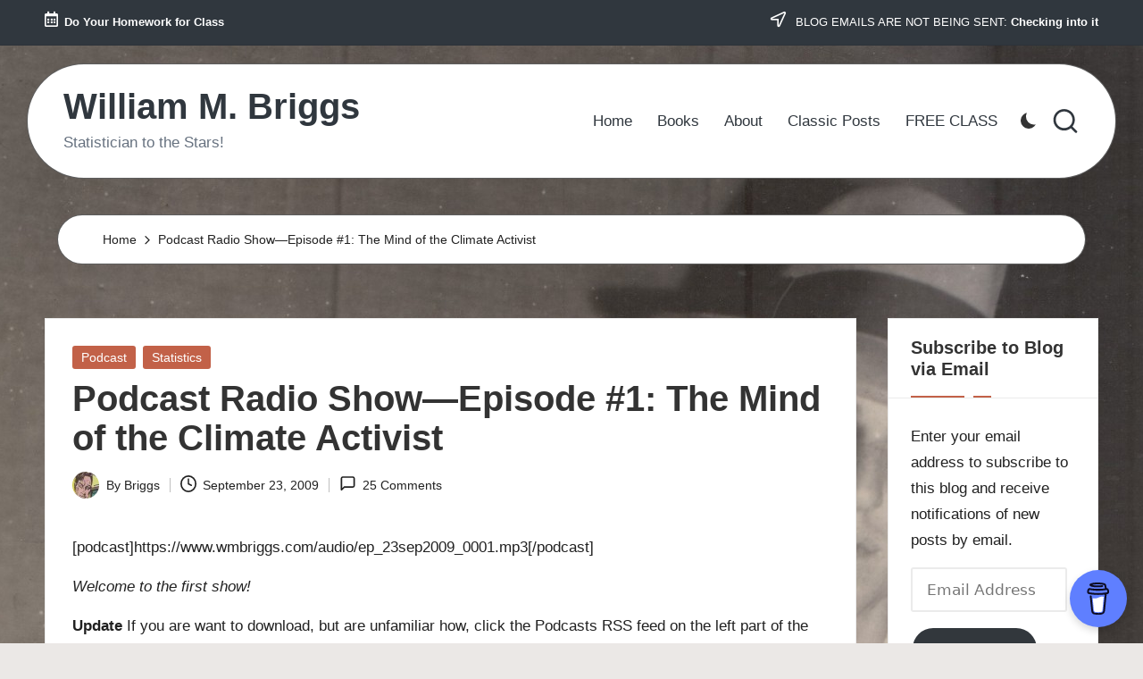

--- FILE ---
content_type: text/html; charset=UTF-8
request_url: https://www.wmbriggs.com/post/1103/
body_size: 30079
content:

<!DOCTYPE html>
<html lang="en-US" itemscope itemtype="http://schema.org/WebPage" >
<head>
	<meta charset="UTF-8">
	<link rel="profile" href="http://gmpg.org/xfn/11">
	<title>Podcast Radio Show&#8212;Episode #1: The Mind of the Climate Activist &#8211; William M. Briggs</title>
<meta name='robots' content='max-image-preview:large' />

<script>
MathJax = {
  tex: {
    inlineMath: [['$','$'],['\\(','\\)']], 
    processEscapes: true
  },
  options: {
    ignoreHtmlClass: 'tex2jax_ignore|editor-rich-text'
  }
};

</script>
<meta name="viewport" content="width=device-width, initial-scale=1"><link rel='dns-prefetch' href='//www.wmbriggs.com' />
<link rel='dns-prefetch' href='//cdn.jsdelivr.net' />
<link rel='dns-prefetch' href='//secure.gravatar.com' />
<link rel='dns-prefetch' href='//stats.wp.com' />
<link rel='dns-prefetch' href='//fonts.googleapis.com' />
<link rel='preconnect' href='//i0.wp.com' />
<link rel="alternate" type="application/rss+xml" title="William M. Briggs &raquo; Feed" href="https://www.wmbriggs.com/feed/" />
<link rel="alternate" type="application/rss+xml" title="William M. Briggs &raquo; Comments Feed" href="https://www.wmbriggs.com/comments/feed/" />
<link rel="alternate" type="application/rss+xml" title="William M. Briggs &raquo; Podcast Radio Show&#8212;Episode #1: The Mind of the Climate Activist Comments Feed" href="https://www.wmbriggs.com/post/1103/feed/" />
<link rel="alternate" title="oEmbed (JSON)" type="application/json+oembed" href="https://www.wmbriggs.com/wp-json/oembed/1.0/embed?url=https%3A%2F%2Fwww.wmbriggs.com%2Fpost%2F1103%2F" />
<link rel="alternate" title="oEmbed (XML)" type="text/xml+oembed" href="https://www.wmbriggs.com/wp-json/oembed/1.0/embed?url=https%3A%2F%2Fwww.wmbriggs.com%2Fpost%2F1103%2F&#038;format=xml" />
<style id='wp-img-auto-sizes-contain-inline-css'>
img:is([sizes=auto i],[sizes^="auto," i]){contain-intrinsic-size:3000px 1500px}
/*# sourceURL=wp-img-auto-sizes-contain-inline-css */
</style>
<link rel='stylesheet' id='jetpack_related-posts-css' href='https://www.wmbriggs.com/wp-content/plugins/jetpack/modules/related-posts/related-posts.css?ver=20240116' media='all' />
<style id='wp-emoji-styles-inline-css'>

	img.wp-smiley, img.emoji {
		display: inline !important;
		border: none !important;
		box-shadow: none !important;
		height: 1em !important;
		width: 1em !important;
		margin: 0 0.07em !important;
		vertical-align: -0.1em !important;
		background: none !important;
		padding: 0 !important;
	}
/*# sourceURL=wp-emoji-styles-inline-css */
</style>
<style id='wp-block-library-inline-css'>
:root{--wp-block-synced-color:#7a00df;--wp-block-synced-color--rgb:122,0,223;--wp-bound-block-color:var(--wp-block-synced-color);--wp-editor-canvas-background:#ddd;--wp-admin-theme-color:#007cba;--wp-admin-theme-color--rgb:0,124,186;--wp-admin-theme-color-darker-10:#006ba1;--wp-admin-theme-color-darker-10--rgb:0,107,160.5;--wp-admin-theme-color-darker-20:#005a87;--wp-admin-theme-color-darker-20--rgb:0,90,135;--wp-admin-border-width-focus:2px}@media (min-resolution:192dpi){:root{--wp-admin-border-width-focus:1.5px}}.wp-element-button{cursor:pointer}:root .has-very-light-gray-background-color{background-color:#eee}:root .has-very-dark-gray-background-color{background-color:#313131}:root .has-very-light-gray-color{color:#eee}:root .has-very-dark-gray-color{color:#313131}:root .has-vivid-green-cyan-to-vivid-cyan-blue-gradient-background{background:linear-gradient(135deg,#00d084,#0693e3)}:root .has-purple-crush-gradient-background{background:linear-gradient(135deg,#34e2e4,#4721fb 50%,#ab1dfe)}:root .has-hazy-dawn-gradient-background{background:linear-gradient(135deg,#faaca8,#dad0ec)}:root .has-subdued-olive-gradient-background{background:linear-gradient(135deg,#fafae1,#67a671)}:root .has-atomic-cream-gradient-background{background:linear-gradient(135deg,#fdd79a,#004a59)}:root .has-nightshade-gradient-background{background:linear-gradient(135deg,#330968,#31cdcf)}:root .has-midnight-gradient-background{background:linear-gradient(135deg,#020381,#2874fc)}:root{--wp--preset--font-size--normal:16px;--wp--preset--font-size--huge:42px}.has-regular-font-size{font-size:1em}.has-larger-font-size{font-size:2.625em}.has-normal-font-size{font-size:var(--wp--preset--font-size--normal)}.has-huge-font-size{font-size:var(--wp--preset--font-size--huge)}.has-text-align-center{text-align:center}.has-text-align-left{text-align:left}.has-text-align-right{text-align:right}.has-fit-text{white-space:nowrap!important}#end-resizable-editor-section{display:none}.aligncenter{clear:both}.items-justified-left{justify-content:flex-start}.items-justified-center{justify-content:center}.items-justified-right{justify-content:flex-end}.items-justified-space-between{justify-content:space-between}.screen-reader-text{border:0;clip-path:inset(50%);height:1px;margin:-1px;overflow:hidden;padding:0;position:absolute;width:1px;word-wrap:normal!important}.screen-reader-text:focus{background-color:#ddd;clip-path:none;color:#444;display:block;font-size:1em;height:auto;left:5px;line-height:normal;padding:15px 23px 14px;text-decoration:none;top:5px;width:auto;z-index:100000}html :where(.has-border-color){border-style:solid}html :where([style*=border-top-color]){border-top-style:solid}html :where([style*=border-right-color]){border-right-style:solid}html :where([style*=border-bottom-color]){border-bottom-style:solid}html :where([style*=border-left-color]){border-left-style:solid}html :where([style*=border-width]){border-style:solid}html :where([style*=border-top-width]){border-top-style:solid}html :where([style*=border-right-width]){border-right-style:solid}html :where([style*=border-bottom-width]){border-bottom-style:solid}html :where([style*=border-left-width]){border-left-style:solid}html :where(img[class*=wp-image-]){height:auto;max-width:100%}:where(figure){margin:0 0 1em}html :where(.is-position-sticky){--wp-admin--admin-bar--position-offset:var(--wp-admin--admin-bar--height,0px)}@media screen and (max-width:600px){html :where(.is-position-sticky){--wp-admin--admin-bar--position-offset:0px}}

/*# sourceURL=wp-block-library-inline-css */
</style><style id='wp-block-calendar-inline-css'>
.wp-block-calendar{text-align:center}.wp-block-calendar td,.wp-block-calendar th{border:1px solid;padding:.25em}.wp-block-calendar th{font-weight:400}.wp-block-calendar caption{background-color:inherit}.wp-block-calendar table{border-collapse:collapse;width:100%}.wp-block-calendar table.has-background th{background-color:inherit}.wp-block-calendar table.has-text-color th{color:inherit}.wp-block-calendar :where(table:not(.has-text-color)){color:#40464d}.wp-block-calendar :where(table:not(.has-text-color)) td,.wp-block-calendar :where(table:not(.has-text-color)) th{border-color:#ddd}:where(.wp-block-calendar table:not(.has-background) th){background:#ddd}
/*# sourceURL=https://www.wmbriggs.com/wp-includes/blocks/calendar/style.min.css */
</style>
<style id='wp-block-heading-inline-css'>
h1:where(.wp-block-heading).has-background,h2:where(.wp-block-heading).has-background,h3:where(.wp-block-heading).has-background,h4:where(.wp-block-heading).has-background,h5:where(.wp-block-heading).has-background,h6:where(.wp-block-heading).has-background{padding:1.25em 2.375em}h1.has-text-align-left[style*=writing-mode]:where([style*=vertical-lr]),h1.has-text-align-right[style*=writing-mode]:where([style*=vertical-rl]),h2.has-text-align-left[style*=writing-mode]:where([style*=vertical-lr]),h2.has-text-align-right[style*=writing-mode]:where([style*=vertical-rl]),h3.has-text-align-left[style*=writing-mode]:where([style*=vertical-lr]),h3.has-text-align-right[style*=writing-mode]:where([style*=vertical-rl]),h4.has-text-align-left[style*=writing-mode]:where([style*=vertical-lr]),h4.has-text-align-right[style*=writing-mode]:where([style*=vertical-rl]),h5.has-text-align-left[style*=writing-mode]:where([style*=vertical-lr]),h5.has-text-align-right[style*=writing-mode]:where([style*=vertical-rl]),h6.has-text-align-left[style*=writing-mode]:where([style*=vertical-lr]),h6.has-text-align-right[style*=writing-mode]:where([style*=vertical-rl]){rotate:180deg}
/*# sourceURL=https://www.wmbriggs.com/wp-includes/blocks/heading/style.min.css */
</style>
<style id='wp-block-latest-comments-inline-css'>
ol.wp-block-latest-comments{box-sizing:border-box;margin-left:0}:where(.wp-block-latest-comments:not([style*=line-height] .wp-block-latest-comments__comment)){line-height:1.1}:where(.wp-block-latest-comments:not([style*=line-height] .wp-block-latest-comments__comment-excerpt p)){line-height:1.8}.has-dates :where(.wp-block-latest-comments:not([style*=line-height])),.has-excerpts :where(.wp-block-latest-comments:not([style*=line-height])){line-height:1.5}.wp-block-latest-comments .wp-block-latest-comments{padding-left:0}.wp-block-latest-comments__comment{list-style:none;margin-bottom:1em}.has-avatars .wp-block-latest-comments__comment{list-style:none;min-height:2.25em}.has-avatars .wp-block-latest-comments__comment .wp-block-latest-comments__comment-excerpt,.has-avatars .wp-block-latest-comments__comment .wp-block-latest-comments__comment-meta{margin-left:3.25em}.wp-block-latest-comments__comment-excerpt p{font-size:.875em;margin:.36em 0 1.4em}.wp-block-latest-comments__comment-date{display:block;font-size:.75em}.wp-block-latest-comments .avatar,.wp-block-latest-comments__comment-avatar{border-radius:1.5em;display:block;float:left;height:2.5em;margin-right:.75em;width:2.5em}.wp-block-latest-comments[class*=-font-size] a,.wp-block-latest-comments[style*=font-size] a{font-size:inherit}
/*# sourceURL=https://www.wmbriggs.com/wp-includes/blocks/latest-comments/style.min.css */
</style>
<style id='wp-block-group-inline-css'>
.wp-block-group{box-sizing:border-box}:where(.wp-block-group.wp-block-group-is-layout-constrained){position:relative}
/*# sourceURL=https://www.wmbriggs.com/wp-includes/blocks/group/style.min.css */
</style>
<style id='wp-block-group-theme-inline-css'>
:where(.wp-block-group.has-background){padding:1.25em 2.375em}
/*# sourceURL=https://www.wmbriggs.com/wp-includes/blocks/group/theme.min.css */
</style>
<style id='wp-block-paragraph-inline-css'>
.is-small-text{font-size:.875em}.is-regular-text{font-size:1em}.is-large-text{font-size:2.25em}.is-larger-text{font-size:3em}.has-drop-cap:not(:focus):first-letter{float:left;font-size:8.4em;font-style:normal;font-weight:100;line-height:.68;margin:.05em .1em 0 0;text-transform:uppercase}body.rtl .has-drop-cap:not(:focus):first-letter{float:none;margin-left:.1em}p.has-drop-cap.has-background{overflow:hidden}:root :where(p.has-background){padding:1.25em 2.375em}:where(p.has-text-color:not(.has-link-color)) a{color:inherit}p.has-text-align-left[style*="writing-mode:vertical-lr"],p.has-text-align-right[style*="writing-mode:vertical-rl"]{rotate:180deg}
/*# sourceURL=https://www.wmbriggs.com/wp-includes/blocks/paragraph/style.min.css */
</style>
<style id='wp-block-separator-inline-css'>
@charset "UTF-8";.wp-block-separator{border:none;border-top:2px solid}:root :where(.wp-block-separator.is-style-dots){height:auto;line-height:1;text-align:center}:root :where(.wp-block-separator.is-style-dots):before{color:currentColor;content:"···";font-family:serif;font-size:1.5em;letter-spacing:2em;padding-left:2em}.wp-block-separator.is-style-dots{background:none!important;border:none!important}
/*# sourceURL=https://www.wmbriggs.com/wp-includes/blocks/separator/style.min.css */
</style>
<style id='wp-block-separator-theme-inline-css'>
.wp-block-separator.has-css-opacity{opacity:.4}.wp-block-separator{border:none;border-bottom:2px solid;margin-left:auto;margin-right:auto}.wp-block-separator.has-alpha-channel-opacity{opacity:1}.wp-block-separator:not(.is-style-wide):not(.is-style-dots){width:100px}.wp-block-separator.has-background:not(.is-style-dots){border-bottom:none;height:1px}.wp-block-separator.has-background:not(.is-style-wide):not(.is-style-dots){height:2px}
/*# sourceURL=https://www.wmbriggs.com/wp-includes/blocks/separator/theme.min.css */
</style>
<style id='global-styles-inline-css'>
:root{--wp--preset--aspect-ratio--square: 1;--wp--preset--aspect-ratio--4-3: 4/3;--wp--preset--aspect-ratio--3-4: 3/4;--wp--preset--aspect-ratio--3-2: 3/2;--wp--preset--aspect-ratio--2-3: 2/3;--wp--preset--aspect-ratio--16-9: 16/9;--wp--preset--aspect-ratio--9-16: 9/16;--wp--preset--color--black: #000000;--wp--preset--color--cyan-bluish-gray: #abb8c3;--wp--preset--color--white: #ffffff;--wp--preset--color--pale-pink: #f78da7;--wp--preset--color--vivid-red: #cf2e2e;--wp--preset--color--luminous-vivid-orange: #ff6900;--wp--preset--color--luminous-vivid-amber: #fcb900;--wp--preset--color--light-green-cyan: #7bdcb5;--wp--preset--color--vivid-green-cyan: #00d084;--wp--preset--color--pale-cyan-blue: #8ed1fc;--wp--preset--color--vivid-cyan-blue: #0693e3;--wp--preset--color--vivid-purple: #9b51e0;--wp--preset--gradient--vivid-cyan-blue-to-vivid-purple: linear-gradient(135deg,rgb(6,147,227) 0%,rgb(155,81,224) 100%);--wp--preset--gradient--light-green-cyan-to-vivid-green-cyan: linear-gradient(135deg,rgb(122,220,180) 0%,rgb(0,208,130) 100%);--wp--preset--gradient--luminous-vivid-amber-to-luminous-vivid-orange: linear-gradient(135deg,rgb(252,185,0) 0%,rgb(255,105,0) 100%);--wp--preset--gradient--luminous-vivid-orange-to-vivid-red: linear-gradient(135deg,rgb(255,105,0) 0%,rgb(207,46,46) 100%);--wp--preset--gradient--very-light-gray-to-cyan-bluish-gray: linear-gradient(135deg,rgb(238,238,238) 0%,rgb(169,184,195) 100%);--wp--preset--gradient--cool-to-warm-spectrum: linear-gradient(135deg,rgb(74,234,220) 0%,rgb(151,120,209) 20%,rgb(207,42,186) 40%,rgb(238,44,130) 60%,rgb(251,105,98) 80%,rgb(254,248,76) 100%);--wp--preset--gradient--blush-light-purple: linear-gradient(135deg,rgb(255,206,236) 0%,rgb(152,150,240) 100%);--wp--preset--gradient--blush-bordeaux: linear-gradient(135deg,rgb(254,205,165) 0%,rgb(254,45,45) 50%,rgb(107,0,62) 100%);--wp--preset--gradient--luminous-dusk: linear-gradient(135deg,rgb(255,203,112) 0%,rgb(199,81,192) 50%,rgb(65,88,208) 100%);--wp--preset--gradient--pale-ocean: linear-gradient(135deg,rgb(255,245,203) 0%,rgb(182,227,212) 50%,rgb(51,167,181) 100%);--wp--preset--gradient--electric-grass: linear-gradient(135deg,rgb(202,248,128) 0%,rgb(113,206,126) 100%);--wp--preset--gradient--midnight: linear-gradient(135deg,rgb(2,3,129) 0%,rgb(40,116,252) 100%);--wp--preset--font-size--small: 13px;--wp--preset--font-size--medium: 20px;--wp--preset--font-size--large: 36px;--wp--preset--font-size--x-large: 42px;--wp--preset--spacing--20: 0.44rem;--wp--preset--spacing--30: 0.67rem;--wp--preset--spacing--40: 1rem;--wp--preset--spacing--50: 1.5rem;--wp--preset--spacing--60: 2.25rem;--wp--preset--spacing--70: 3.38rem;--wp--preset--spacing--80: 5.06rem;--wp--preset--shadow--natural: 6px 6px 9px rgba(0, 0, 0, 0.2);--wp--preset--shadow--deep: 12px 12px 50px rgba(0, 0, 0, 0.4);--wp--preset--shadow--sharp: 6px 6px 0px rgba(0, 0, 0, 0.2);--wp--preset--shadow--outlined: 6px 6px 0px -3px rgb(255, 255, 255), 6px 6px rgb(0, 0, 0);--wp--preset--shadow--crisp: 6px 6px 0px rgb(0, 0, 0);}:where(.is-layout-flex){gap: 0.5em;}:where(.is-layout-grid){gap: 0.5em;}body .is-layout-flex{display: flex;}.is-layout-flex{flex-wrap: wrap;align-items: center;}.is-layout-flex > :is(*, div){margin: 0;}body .is-layout-grid{display: grid;}.is-layout-grid > :is(*, div){margin: 0;}:where(.wp-block-columns.is-layout-flex){gap: 2em;}:where(.wp-block-columns.is-layout-grid){gap: 2em;}:where(.wp-block-post-template.is-layout-flex){gap: 1.25em;}:where(.wp-block-post-template.is-layout-grid){gap: 1.25em;}.has-black-color{color: var(--wp--preset--color--black) !important;}.has-cyan-bluish-gray-color{color: var(--wp--preset--color--cyan-bluish-gray) !important;}.has-white-color{color: var(--wp--preset--color--white) !important;}.has-pale-pink-color{color: var(--wp--preset--color--pale-pink) !important;}.has-vivid-red-color{color: var(--wp--preset--color--vivid-red) !important;}.has-luminous-vivid-orange-color{color: var(--wp--preset--color--luminous-vivid-orange) !important;}.has-luminous-vivid-amber-color{color: var(--wp--preset--color--luminous-vivid-amber) !important;}.has-light-green-cyan-color{color: var(--wp--preset--color--light-green-cyan) !important;}.has-vivid-green-cyan-color{color: var(--wp--preset--color--vivid-green-cyan) !important;}.has-pale-cyan-blue-color{color: var(--wp--preset--color--pale-cyan-blue) !important;}.has-vivid-cyan-blue-color{color: var(--wp--preset--color--vivid-cyan-blue) !important;}.has-vivid-purple-color{color: var(--wp--preset--color--vivid-purple) !important;}.has-black-background-color{background-color: var(--wp--preset--color--black) !important;}.has-cyan-bluish-gray-background-color{background-color: var(--wp--preset--color--cyan-bluish-gray) !important;}.has-white-background-color{background-color: var(--wp--preset--color--white) !important;}.has-pale-pink-background-color{background-color: var(--wp--preset--color--pale-pink) !important;}.has-vivid-red-background-color{background-color: var(--wp--preset--color--vivid-red) !important;}.has-luminous-vivid-orange-background-color{background-color: var(--wp--preset--color--luminous-vivid-orange) !important;}.has-luminous-vivid-amber-background-color{background-color: var(--wp--preset--color--luminous-vivid-amber) !important;}.has-light-green-cyan-background-color{background-color: var(--wp--preset--color--light-green-cyan) !important;}.has-vivid-green-cyan-background-color{background-color: var(--wp--preset--color--vivid-green-cyan) !important;}.has-pale-cyan-blue-background-color{background-color: var(--wp--preset--color--pale-cyan-blue) !important;}.has-vivid-cyan-blue-background-color{background-color: var(--wp--preset--color--vivid-cyan-blue) !important;}.has-vivid-purple-background-color{background-color: var(--wp--preset--color--vivid-purple) !important;}.has-black-border-color{border-color: var(--wp--preset--color--black) !important;}.has-cyan-bluish-gray-border-color{border-color: var(--wp--preset--color--cyan-bluish-gray) !important;}.has-white-border-color{border-color: var(--wp--preset--color--white) !important;}.has-pale-pink-border-color{border-color: var(--wp--preset--color--pale-pink) !important;}.has-vivid-red-border-color{border-color: var(--wp--preset--color--vivid-red) !important;}.has-luminous-vivid-orange-border-color{border-color: var(--wp--preset--color--luminous-vivid-orange) !important;}.has-luminous-vivid-amber-border-color{border-color: var(--wp--preset--color--luminous-vivid-amber) !important;}.has-light-green-cyan-border-color{border-color: var(--wp--preset--color--light-green-cyan) !important;}.has-vivid-green-cyan-border-color{border-color: var(--wp--preset--color--vivid-green-cyan) !important;}.has-pale-cyan-blue-border-color{border-color: var(--wp--preset--color--pale-cyan-blue) !important;}.has-vivid-cyan-blue-border-color{border-color: var(--wp--preset--color--vivid-cyan-blue) !important;}.has-vivid-purple-border-color{border-color: var(--wp--preset--color--vivid-purple) !important;}.has-vivid-cyan-blue-to-vivid-purple-gradient-background{background: var(--wp--preset--gradient--vivid-cyan-blue-to-vivid-purple) !important;}.has-light-green-cyan-to-vivid-green-cyan-gradient-background{background: var(--wp--preset--gradient--light-green-cyan-to-vivid-green-cyan) !important;}.has-luminous-vivid-amber-to-luminous-vivid-orange-gradient-background{background: var(--wp--preset--gradient--luminous-vivid-amber-to-luminous-vivid-orange) !important;}.has-luminous-vivid-orange-to-vivid-red-gradient-background{background: var(--wp--preset--gradient--luminous-vivid-orange-to-vivid-red) !important;}.has-very-light-gray-to-cyan-bluish-gray-gradient-background{background: var(--wp--preset--gradient--very-light-gray-to-cyan-bluish-gray) !important;}.has-cool-to-warm-spectrum-gradient-background{background: var(--wp--preset--gradient--cool-to-warm-spectrum) !important;}.has-blush-light-purple-gradient-background{background: var(--wp--preset--gradient--blush-light-purple) !important;}.has-blush-bordeaux-gradient-background{background: var(--wp--preset--gradient--blush-bordeaux) !important;}.has-luminous-dusk-gradient-background{background: var(--wp--preset--gradient--luminous-dusk) !important;}.has-pale-ocean-gradient-background{background: var(--wp--preset--gradient--pale-ocean) !important;}.has-electric-grass-gradient-background{background: var(--wp--preset--gradient--electric-grass) !important;}.has-midnight-gradient-background{background: var(--wp--preset--gradient--midnight) !important;}.has-small-font-size{font-size: var(--wp--preset--font-size--small) !important;}.has-medium-font-size{font-size: var(--wp--preset--font-size--medium) !important;}.has-large-font-size{font-size: var(--wp--preset--font-size--large) !important;}.has-x-large-font-size{font-size: var(--wp--preset--font-size--x-large) !important;}
/*# sourceURL=global-styles-inline-css */
</style>
<style id='core-block-supports-inline-css'>
.wp-container-core-group-is-layout-bcfe9290 > :where(:not(.alignleft):not(.alignright):not(.alignfull)){max-width:480px;margin-left:auto !important;margin-right:auto !important;}.wp-container-core-group-is-layout-bcfe9290 > .alignwide{max-width:480px;}.wp-container-core-group-is-layout-bcfe9290 .alignfull{max-width:none;}
/*# sourceURL=core-block-supports-inline-css */
</style>

<style id='classic-theme-styles-inline-css'>
/*! This file is auto-generated */
.wp-block-button__link{color:#fff;background-color:#32373c;border-radius:9999px;box-shadow:none;text-decoration:none;padding:calc(.667em + 2px) calc(1.333em + 2px);font-size:1.125em}.wp-block-file__button{background:#32373c;color:#fff;text-decoration:none}
/*# sourceURL=/wp-includes/css/classic-themes.min.css */
</style>
<link rel='stylesheet' id='dashicons-css' href='https://www.wmbriggs.com/wp-includes/css/dashicons.min.css?ver=6.9' media='all' />
<link rel='stylesheet' id='admin-bar-css' href='https://www.wmbriggs.com/wp-includes/css/admin-bar.min.css?ver=6.9' media='all' />
<style id='admin-bar-inline-css'>

    /* Hide CanvasJS credits for P404 charts specifically */
    #p404RedirectChart .canvasjs-chart-credit {
        display: none !important;
    }
    
    #p404RedirectChart canvas {
        border-radius: 6px;
    }

    .p404-redirect-adminbar-weekly-title {
        font-weight: bold;
        font-size: 14px;
        color: #fff;
        margin-bottom: 6px;
    }

    #wpadminbar #wp-admin-bar-p404_free_top_button .ab-icon:before {
        content: "\f103";
        color: #dc3545;
        top: 3px;
    }
    
    #wp-admin-bar-p404_free_top_button .ab-item {
        min-width: 80px !important;
        padding: 0px !important;
    }
    
    /* Ensure proper positioning and z-index for P404 dropdown */
    .p404-redirect-adminbar-dropdown-wrap { 
        min-width: 0; 
        padding: 0;
        position: static !important;
    }
    
    #wpadminbar #wp-admin-bar-p404_free_top_button_dropdown {
        position: static !important;
    }
    
    #wpadminbar #wp-admin-bar-p404_free_top_button_dropdown .ab-item {
        padding: 0 !important;
        margin: 0 !important;
    }
    
    .p404-redirect-dropdown-container {
        min-width: 340px;
        padding: 18px 18px 12px 18px;
        background: #23282d !important;
        color: #fff;
        border-radius: 12px;
        box-shadow: 0 8px 32px rgba(0,0,0,0.25);
        margin-top: 10px;
        position: relative !important;
        z-index: 999999 !important;
        display: block !important;
        border: 1px solid #444;
    }
    
    /* Ensure P404 dropdown appears on hover */
    #wpadminbar #wp-admin-bar-p404_free_top_button .p404-redirect-dropdown-container { 
        display: none !important;
    }
    
    #wpadminbar #wp-admin-bar-p404_free_top_button:hover .p404-redirect-dropdown-container { 
        display: block !important;
    }
    
    #wpadminbar #wp-admin-bar-p404_free_top_button:hover #wp-admin-bar-p404_free_top_button_dropdown .p404-redirect-dropdown-container {
        display: block !important;
    }
    
    .p404-redirect-card {
        background: #2c3338;
        border-radius: 8px;
        padding: 18px 18px 12px 18px;
        box-shadow: 0 2px 8px rgba(0,0,0,0.07);
        display: flex;
        flex-direction: column;
        align-items: flex-start;
        border: 1px solid #444;
    }
    
    .p404-redirect-btn {
        display: inline-block;
        background: #dc3545;
        color: #fff !important;
        font-weight: bold;
        padding: 5px 22px;
        border-radius: 8px;
        text-decoration: none;
        font-size: 17px;
        transition: background 0.2s, box-shadow 0.2s;
        margin-top: 8px;
        box-shadow: 0 2px 8px rgba(220,53,69,0.15);
        text-align: center;
        line-height: 1.6;
    }
    
    .p404-redirect-btn:hover {
        background: #c82333;
        color: #fff !important;
        box-shadow: 0 4px 16px rgba(220,53,69,0.25);
    }
    
    /* Prevent conflicts with other admin bar dropdowns */
    #wpadminbar .ab-top-menu > li:hover > .ab-item,
    #wpadminbar .ab-top-menu > li.hover > .ab-item {
        z-index: auto;
    }
    
    #wpadminbar #wp-admin-bar-p404_free_top_button:hover > .ab-item {
        z-index: 999998 !important;
    }
    

			.admin-bar {
				position: inherit !important;
				top: auto !important;
			}
			.admin-bar .goog-te-banner-frame {
				top: 32px !important
			}
			@media screen and (max-width: 782px) {
				.admin-bar .goog-te-banner-frame {
					top: 46px !important;
				}
			}
			@media screen and (max-width: 480px) {
				.admin-bar .goog-te-banner-frame {
					position: absolute;
				}
			}
		
/*# sourceURL=admin-bar-inline-css */
</style>
<link rel='stylesheet' id='parent-style-css' href='https://www.wmbriggs.com/wp-content/themes/bloglo/style.css?ver=6.9' media='all' />
<link rel='stylesheet' id='child-style-css' href='https://www.wmbriggs.com/wp-content/themes/blogvi/style.css?ver=6.9' media='all' />
<link rel='stylesheet' id='FontAwesome-css' href='https://www.wmbriggs.com/wp-content/themes/bloglo/assets/css/all.min.css?ver=5.15.4' media='all' />
<link rel='stylesheet' id='bloglo-styles-css' href='https://www.wmbriggs.com/wp-content/themes/bloglo/assets/css/style.min.css?ver=1.1.23' media='all' />
<link rel='stylesheet' id='bloglo-google-fonts-css' href='//fonts.googleapis.com/css?family=Playfair+Display%3A400%2C400i%7CPlus+Jakarta+Sans%3A500&#038;display=swap&#038;subsets=latin&#038;ver=1.1.23' media='' />
<link rel='stylesheet' id='bloglo-dynamic-styles-css' href='https://www.wmbriggs.com/wp-content/uploads/bloglo/dynamic-styles.css?ver=1768768332' media='all' />
<link rel='stylesheet' id='jetpack-subscriptions-css' href='https://www.wmbriggs.com/wp-content/plugins/jetpack/_inc/build/subscriptions/subscriptions.min.css?ver=15.4' media='all' />
<link rel='stylesheet' id='sharedaddy-css' href='https://www.wmbriggs.com/wp-content/plugins/jetpack/modules/sharedaddy/sharing.css?ver=15.4' media='all' />
<link rel='stylesheet' id='social-logos-css' href='https://www.wmbriggs.com/wp-content/plugins/jetpack/_inc/social-logos/social-logos.min.css?ver=15.4' media='all' />
<script id="jetpack_related-posts-js-extra">
var related_posts_js_options = {"post_heading":"h4"};
//# sourceURL=jetpack_related-posts-js-extra
</script>
<script src="https://www.wmbriggs.com/wp-content/plugins/jetpack/_inc/build/related-posts/related-posts.min.js?ver=20240116" id="jetpack_related-posts-js"></script>
<script src="https://www.wmbriggs.com/wp-includes/js/jquery/jquery.min.js?ver=3.7.1" id="jquery-core-js"></script>
<script src="https://www.wmbriggs.com/wp-includes/js/jquery/jquery-migrate.min.js?ver=3.4.1" id="jquery-migrate-js"></script>
<link rel="https://api.w.org/" href="https://www.wmbriggs.com/wp-json/" /><link rel="alternate" title="JSON" type="application/json" href="https://www.wmbriggs.com/wp-json/wp/v2/posts/1103" /><link rel="EditURI" type="application/rsd+xml" title="RSD" href="https://www.wmbriggs.com/xmlrpc.php?rsd" />
<meta name="generator" content="WordPress 6.9" />
<link rel="canonical" href="https://www.wmbriggs.com/post/1103/" />
<link rel='shortlink' href='https://wp.me/p5FqTh-hN' />
	<style>img#wpstats{display:none}</style>
		<link rel="pingback" href="https://www.wmbriggs.com/xmlrpc.php">
<meta name="theme-color" content="#C26148"><style id="custom-background-css">
body.custom-background { background-image: url("https://www.wmbriggs.com/wp-content/uploads/2024/03/briggs_beamon_back.jpg"); background-position: center top; background-size: auto; background-repeat: repeat; background-attachment: scroll; }
</style>
	
<!-- Jetpack Open Graph Tags -->
<meta property="og:type" content="article" />
<meta property="og:title" content="Podcast Radio Show&#8212;Episode #1: The Mind of the Climate Activist" />
<meta property="og:url" content="https://www.wmbriggs.com/post/1103/" />
<meta property="og:description" content="[podcast] Welcome to the first show! Update If you are want to download, but are unfamiliar how, click the Podcasts RSS feed on the left part of the webpage. You&#8217;ll see a link to the mp3 file…" />
<meta property="article:published_time" content="2009-09-23T10:22:10+00:00" />
<meta property="article:modified_time" content="2014-12-12T14:12:04+00:00" />
<meta property="og:site_name" content="William M. Briggs" />
<meta property="og:image" content="https://i0.wp.com/www.wmbriggs.com/wp-content/uploads/2017/06/cropped-siteicon-1.jpg?fit=512%2C512&#038;ssl=1" />
<meta property="og:image:width" content="512" />
<meta property="og:image:height" content="512" />
<meta property="og:image:alt" content="" />
<meta property="og:locale" content="en_US" />
<meta name="twitter:site" content="@/" />
<meta name="twitter:text:title" content="Podcast Radio Show&#8212;Episode #1: The Mind of the Climate Activist" />
<meta name="twitter:image" content="https://i0.wp.com/www.wmbriggs.com/wp-content/uploads/2017/06/cropped-siteicon-1.jpg?fit=240%2C240&amp;ssl=1" />
<meta name="twitter:card" content="summary" />

<!-- End Jetpack Open Graph Tags -->
<link rel="icon" href="https://i0.wp.com/www.wmbriggs.com/wp-content/uploads/2017/06/cropped-siteicon-1.jpg?fit=32%2C32&#038;ssl=1" sizes="32x32" />
<link rel="icon" href="https://i0.wp.com/www.wmbriggs.com/wp-content/uploads/2017/06/cropped-siteicon-1.jpg?fit=192%2C192&#038;ssl=1" sizes="192x192" />
<link rel="apple-touch-icon" href="https://i0.wp.com/www.wmbriggs.com/wp-content/uploads/2017/06/cropped-siteicon-1.jpg?fit=180%2C180&#038;ssl=1" />
<meta name="msapplication-TileImage" content="https://i0.wp.com/www.wmbriggs.com/wp-content/uploads/2017/06/cropped-siteicon-1.jpg?fit=270%2C270&#038;ssl=1" />
<style id='jetpack-block-subscriptions-inline-css'>
.is-style-compact .is-not-subscriber .wp-block-button__link,.is-style-compact .is-not-subscriber .wp-block-jetpack-subscriptions__button{border-end-start-radius:0!important;border-start-start-radius:0!important;margin-inline-start:0!important}.is-style-compact .is-not-subscriber .components-text-control__input,.is-style-compact .is-not-subscriber p#subscribe-email input[type=email]{border-end-end-radius:0!important;border-start-end-radius:0!important}.is-style-compact:not(.wp-block-jetpack-subscriptions__use-newline) .components-text-control__input{border-inline-end-width:0!important}.wp-block-jetpack-subscriptions.wp-block-jetpack-subscriptions__supports-newline .wp-block-jetpack-subscriptions__form-container{display:flex;flex-direction:column}.wp-block-jetpack-subscriptions.wp-block-jetpack-subscriptions__supports-newline:not(.wp-block-jetpack-subscriptions__use-newline) .is-not-subscriber .wp-block-jetpack-subscriptions__form-elements{align-items:flex-start;display:flex}.wp-block-jetpack-subscriptions.wp-block-jetpack-subscriptions__supports-newline:not(.wp-block-jetpack-subscriptions__use-newline) p#subscribe-submit{display:flex;justify-content:center}.wp-block-jetpack-subscriptions.wp-block-jetpack-subscriptions__supports-newline .wp-block-jetpack-subscriptions__form .wp-block-jetpack-subscriptions__button,.wp-block-jetpack-subscriptions.wp-block-jetpack-subscriptions__supports-newline .wp-block-jetpack-subscriptions__form .wp-block-jetpack-subscriptions__textfield .components-text-control__input,.wp-block-jetpack-subscriptions.wp-block-jetpack-subscriptions__supports-newline .wp-block-jetpack-subscriptions__form button,.wp-block-jetpack-subscriptions.wp-block-jetpack-subscriptions__supports-newline .wp-block-jetpack-subscriptions__form input[type=email],.wp-block-jetpack-subscriptions.wp-block-jetpack-subscriptions__supports-newline form .wp-block-jetpack-subscriptions__button,.wp-block-jetpack-subscriptions.wp-block-jetpack-subscriptions__supports-newline form .wp-block-jetpack-subscriptions__textfield .components-text-control__input,.wp-block-jetpack-subscriptions.wp-block-jetpack-subscriptions__supports-newline form button,.wp-block-jetpack-subscriptions.wp-block-jetpack-subscriptions__supports-newline form input[type=email]{box-sizing:border-box;cursor:pointer;line-height:1.3;min-width:auto!important;white-space:nowrap!important}.wp-block-jetpack-subscriptions.wp-block-jetpack-subscriptions__supports-newline .wp-block-jetpack-subscriptions__form input[type=email]::placeholder,.wp-block-jetpack-subscriptions.wp-block-jetpack-subscriptions__supports-newline .wp-block-jetpack-subscriptions__form input[type=email]:disabled,.wp-block-jetpack-subscriptions.wp-block-jetpack-subscriptions__supports-newline form input[type=email]::placeholder,.wp-block-jetpack-subscriptions.wp-block-jetpack-subscriptions__supports-newline form input[type=email]:disabled{color:currentColor;opacity:.5}.wp-block-jetpack-subscriptions.wp-block-jetpack-subscriptions__supports-newline .wp-block-jetpack-subscriptions__form .wp-block-jetpack-subscriptions__button,.wp-block-jetpack-subscriptions.wp-block-jetpack-subscriptions__supports-newline .wp-block-jetpack-subscriptions__form button,.wp-block-jetpack-subscriptions.wp-block-jetpack-subscriptions__supports-newline form .wp-block-jetpack-subscriptions__button,.wp-block-jetpack-subscriptions.wp-block-jetpack-subscriptions__supports-newline form button{border-color:#0000;border-style:solid}.wp-block-jetpack-subscriptions.wp-block-jetpack-subscriptions__supports-newline .wp-block-jetpack-subscriptions__form .wp-block-jetpack-subscriptions__textfield,.wp-block-jetpack-subscriptions.wp-block-jetpack-subscriptions__supports-newline .wp-block-jetpack-subscriptions__form p#subscribe-email,.wp-block-jetpack-subscriptions.wp-block-jetpack-subscriptions__supports-newline form .wp-block-jetpack-subscriptions__textfield,.wp-block-jetpack-subscriptions.wp-block-jetpack-subscriptions__supports-newline form p#subscribe-email{background:#0000;flex-grow:1}.wp-block-jetpack-subscriptions.wp-block-jetpack-subscriptions__supports-newline .wp-block-jetpack-subscriptions__form .wp-block-jetpack-subscriptions__textfield .components-base-control__field,.wp-block-jetpack-subscriptions.wp-block-jetpack-subscriptions__supports-newline .wp-block-jetpack-subscriptions__form .wp-block-jetpack-subscriptions__textfield .components-text-control__input,.wp-block-jetpack-subscriptions.wp-block-jetpack-subscriptions__supports-newline .wp-block-jetpack-subscriptions__form .wp-block-jetpack-subscriptions__textfield input[type=email],.wp-block-jetpack-subscriptions.wp-block-jetpack-subscriptions__supports-newline .wp-block-jetpack-subscriptions__form p#subscribe-email .components-base-control__field,.wp-block-jetpack-subscriptions.wp-block-jetpack-subscriptions__supports-newline .wp-block-jetpack-subscriptions__form p#subscribe-email .components-text-control__input,.wp-block-jetpack-subscriptions.wp-block-jetpack-subscriptions__supports-newline .wp-block-jetpack-subscriptions__form p#subscribe-email input[type=email],.wp-block-jetpack-subscriptions.wp-block-jetpack-subscriptions__supports-newline form .wp-block-jetpack-subscriptions__textfield .components-base-control__field,.wp-block-jetpack-subscriptions.wp-block-jetpack-subscriptions__supports-newline form .wp-block-jetpack-subscriptions__textfield .components-text-control__input,.wp-block-jetpack-subscriptions.wp-block-jetpack-subscriptions__supports-newline form .wp-block-jetpack-subscriptions__textfield input[type=email],.wp-block-jetpack-subscriptions.wp-block-jetpack-subscriptions__supports-newline form p#subscribe-email .components-base-control__field,.wp-block-jetpack-subscriptions.wp-block-jetpack-subscriptions__supports-newline form p#subscribe-email .components-text-control__input,.wp-block-jetpack-subscriptions.wp-block-jetpack-subscriptions__supports-newline form p#subscribe-email input[type=email]{height:auto;margin:0;width:100%}.wp-block-jetpack-subscriptions.wp-block-jetpack-subscriptions__supports-newline .wp-block-jetpack-subscriptions__form p#subscribe-email,.wp-block-jetpack-subscriptions.wp-block-jetpack-subscriptions__supports-newline .wp-block-jetpack-subscriptions__form p#subscribe-submit,.wp-block-jetpack-subscriptions.wp-block-jetpack-subscriptions__supports-newline form p#subscribe-email,.wp-block-jetpack-subscriptions.wp-block-jetpack-subscriptions__supports-newline form p#subscribe-submit{line-height:0;margin:0;padding:0}.wp-block-jetpack-subscriptions.wp-block-jetpack-subscriptions__supports-newline.wp-block-jetpack-subscriptions__show-subs .wp-block-jetpack-subscriptions__subscount{font-size:16px;margin:8px 0;text-align:end}.wp-block-jetpack-subscriptions.wp-block-jetpack-subscriptions__supports-newline.wp-block-jetpack-subscriptions__use-newline .wp-block-jetpack-subscriptions__form-elements{display:block}.wp-block-jetpack-subscriptions.wp-block-jetpack-subscriptions__supports-newline.wp-block-jetpack-subscriptions__use-newline .wp-block-jetpack-subscriptions__button,.wp-block-jetpack-subscriptions.wp-block-jetpack-subscriptions__supports-newline.wp-block-jetpack-subscriptions__use-newline button{display:inline-block;max-width:100%}.wp-block-jetpack-subscriptions.wp-block-jetpack-subscriptions__supports-newline.wp-block-jetpack-subscriptions__use-newline .wp-block-jetpack-subscriptions__subscount{text-align:start}#subscribe-submit.is-link{text-align:center;width:auto!important}#subscribe-submit.is-link a{margin-left:0!important;margin-top:0!important;width:auto!important}@keyframes jetpack-memberships_button__spinner-animation{to{transform:rotate(1turn)}}.jetpack-memberships-spinner{display:none;height:1em;margin:0 0 0 5px;width:1em}.jetpack-memberships-spinner svg{height:100%;margin-bottom:-2px;width:100%}.jetpack-memberships-spinner-rotating{animation:jetpack-memberships_button__spinner-animation .75s linear infinite;transform-origin:center}.is-loading .jetpack-memberships-spinner{display:inline-block}body.jetpack-memberships-modal-open{overflow:hidden}dialog.jetpack-memberships-modal{opacity:1}dialog.jetpack-memberships-modal,dialog.jetpack-memberships-modal iframe{background:#0000;border:0;bottom:0;box-shadow:none;height:100%;left:0;margin:0;padding:0;position:fixed;right:0;top:0;width:100%}dialog.jetpack-memberships-modal::backdrop{background-color:#000;opacity:.7;transition:opacity .2s ease-out}dialog.jetpack-memberships-modal.is-loading,dialog.jetpack-memberships-modal.is-loading::backdrop{opacity:0}
/*# sourceURL=https://www.wmbriggs.com/wp-content/plugins/jetpack/_inc/blocks/subscriptions/view.css?minify=false */
</style>
</head>

<body class="wp-singular post-template-default single single-post postid-1103 single-format-standard custom-background wp-embed-responsive wp-theme-bloglo wp-child-theme-blogvi bloglo-layout__fw-contained bloglo-layout__boxed-separated bloglo-layout-shadow bloglo-header-layout-5 bloglo-menu-animation-underline bloglo-header__separators-none bloglo-single-title-in-content bloglo-page-title-align-left comments-open bloglo-has-sidebar bloglo-sticky-sidebar bloglo-sidebar-style-3 bloglo-sidebar-position__right-sidebar bloglo-sidebar-r__after-content entry-media-hover-style-1 bloglo-copyright-layout-1 is-section-heading-init-s1 is-footer-heading-init-s1 bloglo-input-supported validate-comment-form bloglo-menu-accessibility">


<div id="page" class="hfeed site">
	<a class="skip-link screen-reader-text" href="#main">Skip to content</a>

	
	
	<header id="masthead" class="site-header" role="banner" itemtype="https://schema.org/WPHeader" itemscope="itemscope">
		
<div id="bloglo-topbar" >
	<div class="bloglo-container">
		<div class="bloglo-flex-row">
			<div class="col-md flex-basis-auto start-sm"><div class="bloglo-topbar-widget__text bloglo-topbar-widget bloglo-all"><span><i class="far fa-calendar-alt fa-lg bloglo-icon"></i><strong>Do Your Homework for Class</strong></span></div><!-- END .bloglo-topbar-widget --></div>
			<div class="col-md flex-basis-auto end-sm"><div class="bloglo-topbar-widget__text bloglo-topbar-widget bloglo-all"><span><i class="far fa-location-arrow fa-lg bloglo-icon"></i> BLOG EMAILS ARE NOT BEING SENT: <a href="#"><strong>Checking into it</strong></a></span></div><!-- END .bloglo-topbar-widget --></div>
		</div>
	</div>
</div><!-- END #bloglo-topbar -->
<div id="bloglo-header" >
		<div id="bloglo-header-inner">
		
<div class="bloglo-container bloglo-header-container">

	
<div class="bloglo-logo bloglo-header-element" itemtype="https://schema.org/Organization" itemscope="itemscope">
	<div class="logo-inner"><span class="site-title" itemprop="name">
					<a href="https://www.wmbriggs.com/" rel="home" itemprop="url">
						William M. Briggs
					</a>
				</span><p class="site-description" itemprop="description">
						Statistician to the Stars!
					</p></div></div><!-- END .bloglo-logo -->

	<span class="bloglo-header-element bloglo-mobile-nav">
				<button class="bloglo-hamburger hamburger--spin bloglo-hamburger-bloglo-primary-nav" aria-label="Menu" aria-controls="bloglo-primary-nav" type="button">

			
			<span class="hamburger-box">
				<span class="hamburger-inner"></span>
			</span>

		</button>
				
<nav class="site-navigation main-navigation bloglo-primary-nav bloglo-nav bloglo-header-element" role="navigation" itemtype="https://schema.org/SiteNavigationElement" itemscope="itemscope" aria-label="Site Navigation">

<ul id="bloglo-primary-nav" class="menu"><li id="menu-item-23405" class="menu-item menu-item-type-custom menu-item-object-custom menu-item-home menu-item-23405"><a href="https://www.wmbriggs.com"><span>Home</span></a></li>
<li id="menu-item-23406" class="menu-item menu-item-type-post_type menu-item-object-page menu-item-23406"><a href="https://www.wmbriggs.com/uncertainty-book/"><span>Books</span></a></li>
<li id="menu-item-5776" class="menu-item menu-item-type-post_type menu-item-object-page menu-item-privacy-policy menu-item-5776"><a rel="privacy-policy" href="https://www.wmbriggs.com/contact/"><span>About</span></a></li>
<li id="menu-item-23408" class="menu-item menu-item-type-post_type menu-item-object-page menu-item-23408"><a href="https://www.wmbriggs.com/classic-posts/"><span>Classic Posts</span></a></li>
<li id="menu-item-23499" class="menu-item menu-item-type-post_type menu-item-object-page menu-item-23499"><a href="https://www.wmbriggs.com/class/"><span>FREE CLASS</span></a></li>
</ul></nav><!-- END .bloglo-nav -->
	</span>

	
<nav class="site-navigation main-navigation bloglo-primary-nav bloglo-nav bloglo-header-element" role="navigation" itemtype="https://schema.org/SiteNavigationElement" itemscope="itemscope" aria-label="Site Navigation">

<ul id="bloglo-primary-nav" class="menu"><li class="menu-item menu-item-type-custom menu-item-object-custom menu-item-home menu-item-23405"><a href="https://www.wmbriggs.com"><span>Home</span></a></li>
<li class="menu-item menu-item-type-post_type menu-item-object-page menu-item-23406"><a href="https://www.wmbriggs.com/uncertainty-book/"><span>Books</span></a></li>
<li class="menu-item menu-item-type-post_type menu-item-object-page menu-item-privacy-policy menu-item-5776"><a rel="privacy-policy" href="https://www.wmbriggs.com/contact/"><span>About</span></a></li>
<li class="menu-item menu-item-type-post_type menu-item-object-page menu-item-23408"><a href="https://www.wmbriggs.com/classic-posts/"><span>Classic Posts</span></a></li>
<li class="menu-item menu-item-type-post_type menu-item-object-page menu-item-23499"><a href="https://www.wmbriggs.com/class/"><span>FREE CLASS</span></a></li>
</ul></nav><!-- END .bloglo-nav -->
<div class="bloglo-header-widgets bloglo-header-element bloglo-widget-location-right"><div class="bloglo-header-widget__darkmode bloglo-header-widget bloglo-hide-mobile-tablet"><div class="bloglo-widget-wrapper"><label class="bloglo-darkmode" for="lightdarkswitch" tabindex="0"><input type="checkbox" id="lightdarkswitch" /><div class="bloglo-darkmode-toogle"></div></label></div></div><!-- END .bloglo-header-widget --><div class="bloglo-header-widget__search bloglo-header-widget bloglo-hide-mobile-tablet"><div class="bloglo-widget-wrapper">
<div aria-haspopup="true">
	<a href="#" class="bloglo-search">
		<svg class="bloglo-icon" aria-label="Search" xmlns="http://www.w3.org/2000/svg" width="32" height="32" viewBox="0 0 32 32"><path d="M28.962 26.499l-4.938-4.938c1.602-2.002 2.669-4.671 2.669-7.474 0-6.673-5.339-12.012-12.012-12.012S2.669 7.414 2.669 14.087a11.962 11.962 0 0012.012 12.012c2.803 0 5.472-.934 7.474-2.669l4.938 4.938c.267.267.667.4.934.4s.667-.133.934-.4a1.29 1.29 0 000-1.868zM5.339 14.087c0-5.205 4.137-9.342 9.342-9.342s9.342 4.137 9.342 9.342c0 2.536-1.068 4.938-2.669 6.54-1.735 1.735-4.004 2.669-6.54 2.669-5.339.133-9.476-4.004-9.476-9.209z" /></svg>	</a><!-- END .bloglo-search -->

	<div class="bloglo-search-simple bloglo-search-container dropdown-item">
		<form role="search" aria-label="Site Search" method="get" class="bloglo-search-form" action="https://www.wmbriggs.com/">

			<label class="bloglo-form-label">
				<span class="screen-reader-text">Search for:</span>
				<input type="search" class="bloglo-input-search" placeholder="Search" value="" name="s" autocomplete="off">
			</label><!-- END .bloglo-form-label -->

			
			<button type="submit" class="bloglo-animate-arrow right-arrow" aria-hidden="true" role="button" tabindex="0">
				<svg xmlns="http://www.w3.org/2000/svg" viewBox="0 0 25 18"><path class="arrow-handle" d="M2.511 9.007l7.185-7.221c.407-.409.407-1.071 0-1.48s-1.068-.409-1.476 0L.306 8.259a1.049 1.049 0 000 1.481l7.914 7.952c.407.408 1.068.408 1.476 0s.407-1.07 0-1.479L2.511 9.007z"></path><path class="arrow-bar" fill-rule="evenodd" clip-rule="evenodd" d="M1 8h28.001a1.001 1.001 0 010 2H1a1 1 0 110-2z"></path></svg>
			</button>			<button type="button" class="bloglo-search-close" aria-hidden="true" role="button">
				<svg aria-hidden="true" xmlns="http://www.w3.org/2000/svg" width="16" height="16" viewBox="0 0 16 16"><path d="M6.852 7.649L.399 1.195 1.445.149l6.454 6.453L14.352.149l1.047 1.046-6.454 6.454 6.454 6.453-1.047 1.047-6.453-6.454-6.454 6.454-1.046-1.047z" fill="currentColor" fill-rule="evenodd"></path></svg>
			</button>

		</form>
	</div><!-- END .bloglo-search-simple -->
</div>
</div></div><!-- END .bloglo-header-widget --></div><!-- END .bloglo-header-widgets -->
</div><!-- END .bloglo-container -->
	</div><!-- END #bloglo-header-inner -->
	</div><!-- END #bloglo-header -->
			</header><!-- #masthead .site-header -->

	
			<div id="main" class="site-main">

			<div class="bloglo-breadcrumbs"><div class="bloglo-container bloglo-text-align-left"><nav role="navigation" aria-label="Breadcrumbs" class="breadcrumb-trail breadcrumbs" itemprop="breadcrumb"><ul class="trail-items" itemscope itemtype="http://schema.org/BreadcrumbList"><meta name="numberOfItems" content="2" /><meta name="itemListOrder" content="Ascending" /><li itemprop="itemListElement" itemscope itemtype="http://schema.org/ListItem" class="trail-item trail-begin"><a href="https://www.wmbriggs.com/" rel="home" itemprop="item"><span itemprop="name">Home</span></a><meta itemprop="position" content="1" /></li><li itemprop="itemListElement" itemscope itemtype="http://schema.org/ListItem" class="trail-item trail-end"><span><span itemprop="name">Podcast Radio Show&#8212;Episode #1: The Mind of the Climate Activist</span></span><meta itemprop="position" content="2" /></li></ul></nav></div></div>

<div class="bloglo-container">

	<div id="primary" class="content-area">

		
		<main id="content" class="site-content" role="main" itemscope itemtype="http://schema.org/Blog">

			

<article id="post-1103" class="bloglo-article post-1103 post type-post status-publish format-standard hentry category-podcast category-uncategorized" itemscope="" itemtype="https://schema.org/CreativeWork">

	
<div class="post-category">

	<span class="cat-links"><span class="screen-reader-text">Posted in</span><span><a href="https://www.wmbriggs.com/post/category/podcast/" rel="category">Podcast</a> <a href="https://www.wmbriggs.com/post/category/uncategorized/" rel="category">Statistics</a></span></span>
</div>

<header class="entry-header">

	
	<h1 class="entry-title" itemprop="headline">
		Podcast Radio Show&#8212;Episode #1: The Mind of the Climate Activist	</h1>

</header>
<div class="entry-meta"><div class="entry-meta-elements">		<span class="post-author">
			<span class="posted-by vcard author"  itemprop="author" itemscope="itemscope" itemtype="http://schema.org/Person">
				<span class="screen-reader-text">Posted by</span>

									<span class="author-avatar">
						<img alt='' src='https://secure.gravatar.com/avatar/713a64d866c44f7efc738e75143de4138d6a38b463181fc38809a9779f81a921?s=30&#038;d=mm&#038;r=g' srcset='https://secure.gravatar.com/avatar/713a64d866c44f7efc738e75143de4138d6a38b463181fc38809a9779f81a921?s=60&#038;d=mm&#038;r=g 2x' class='avatar avatar-30 photo' height='30' width='30' decoding='async'/>					</span>
				
				<span>
										By 					<a class="url fn n" title="View all posts by Briggs" href="https://www.wmbriggs.com/post/author/briggs/" rel="author"  itemprop="url">
						<span class="author-name"  itemprop="name">
							Briggs						</span>
					</a>

				</span>
			</span>
		</span>
		<span class="posted-on"><time class="entry-date published updated" datetime="2009-09-23T05:22:10-04:00"><svg class="bloglo-icon" aria-hidden="true" xmlns="http://www.w3.org/2000/svg" viewBox="0 0 29.36 29.36"><path d="M14.68 0a14.68 14.68 0 1014.68 14.68A14.64 14.64 0 0014.68 0zm0 26.69a12 12 0 1112-12 12 12 0 01-12 12zm5.87-10.54L16 13.88V6.67a1.25 1.25 0 00-1.33-1.33 1.26 1.26 0 00-1.34 1.33v8a1.28 1.28 0 00.81 1.2l5.33 2.67c.14.13.27.13.54.13a1.28 1.28 0 001.2-.8 1.41 1.41 0 00-.67-1.73z" /></svg>September 23, 2009</time></span><span class="comments-link"><a href="https://www.wmbriggs.com/post/1103/#comments" class="comments-link" ><svg class="bloglo-icon" aria-hidden="true" xmlns="http://www.w3.org/2000/svg" width="32" height="32" viewBox="0 0 32 32"><path d="M25.358 2.075H6.673c-2.269 0-4.004 1.735-4.004 4.004v21.354c0 .534.267 1.068.801 1.201.133.133.4.133.534.133.4 0 .667-.133.934-.4l4.938-4.938h15.482c2.269 0 4.004-1.735 4.004-4.004V6.079c0-2.269-1.735-4.004-4.004-4.004zm1.335 17.35c0 .801-.534 1.335-1.335 1.335H9.342c-.4 0-.667.133-.934.4l-3.07 3.07V6.079c0-.801.534-1.335 1.335-1.335h18.685c.801 0 1.335.534 1.335 1.335v13.346z" /></svg>25 Comments</a></span></div></div>
<div class="entry-content bloglo-entry" itemprop="text">
	<p>[podcast]https://www.wmbriggs.com/audio/ep_23sep2009_0001.mp3[/podcast]</p>
<p><em>Welcome to the first show!</em></p>
<p><strong>Update</strong> If you are want to download, but are unfamiliar how, click the Podcasts RSS feed on the left part of the webpage.  You&#8217;ll see a link to the mp3 file.</p>
<p><strong>Update 6:01 am Thursday</strong> One minute after I wrote my comment below, I received an email from Apple saying my podcast has been approved.  It&#8217;s called the &#8220;<a href="http://itunes.apple.com/WebObjects/MZStore.woa/wa/viewPodcast?id=332932906">William M. Briggs show</a>&#8220;.   Searching on Podcast Alley doesn&#8217;t bring it up, but I found it another way and update the link to that site below.</p>
<p>I want to know what you think, but please especially let me know if you have any technical difficulties, particularly of those who download the podcast onto an mp3 player.  This show is available for subscription from iTunes and <a href="http://www.podcastalley.com/podcast_details.php?pod_id=84901">Podcast Alley</a>.</p>
<p>Shows should appear each Wednesday morning (New York time).</p>
<p>I hate thinking how I&#8217;m adding to the cacophony, but I&#8217;d rather hear my voice emanating from somebody&#8217;s earbuds than what currently seeps out.</p>
<p>Today&#8217;s topic: the mind of the climate activist.  Most of us are inactivists, a description of which is not needed, the word being obvious.   But we need to understand what drives the opposite behavior.  What makes somebody into an activist?</p>
<p>Climate scientists, the ordinary citizen, even politicians are acting rationally, but what about the climate activist?</p>
<p>All that, plus a word from Grouch Marx and a music lesson from Shemp.</p>
<p><center><br />
<img data-recalc-dims="1" decoding="async" src="https://i0.wp.com/www.wmbriggs.com/pics/wmbriggs.jpg?w=1320&#038;ssl=1" alt="The WMB show!" /><br />
</center></p>
<p><!-- {pca-805ee6efc47d561c71758acf15fe4a3a} --></p>
<div class="sharedaddy sd-sharing-enabled"><div class="robots-nocontent sd-block sd-social sd-social-icon-text sd-sharing"><h3 class="sd-title">Share this:</h3><div class="sd-content"><ul><li class="share-facebook"><a rel="nofollow noopener noreferrer"
				data-shared="sharing-facebook-1103"
				class="share-facebook sd-button share-icon"
				href="https://www.wmbriggs.com/post/1103/?share=facebook"
				target="_blank"
				aria-labelledby="sharing-facebook-1103"
				>
				<span id="sharing-facebook-1103" hidden>Click to share on Facebook (Opens in new window)</span>
				<span>Facebook</span>
			</a></li><li class="share-reddit"><a rel="nofollow noopener noreferrer"
				data-shared="sharing-reddit-1103"
				class="share-reddit sd-button share-icon"
				href="https://www.wmbriggs.com/post/1103/?share=reddit"
				target="_blank"
				aria-labelledby="sharing-reddit-1103"
				>
				<span id="sharing-reddit-1103" hidden>Click to share on Reddit (Opens in new window)</span>
				<span>Reddit</span>
			</a></li><li class="share-twitter"><a rel="nofollow noopener noreferrer"
				data-shared="sharing-twitter-1103"
				class="share-twitter sd-button share-icon"
				href="https://www.wmbriggs.com/post/1103/?share=twitter"
				target="_blank"
				aria-labelledby="sharing-twitter-1103"
				>
				<span id="sharing-twitter-1103" hidden>Click to share on X (Opens in new window)</span>
				<span>X</span>
			</a></li><li class="share-pinterest"><a rel="nofollow noopener noreferrer"
				data-shared="sharing-pinterest-1103"
				class="share-pinterest sd-button share-icon"
				href="https://www.wmbriggs.com/post/1103/?share=pinterest"
				target="_blank"
				aria-labelledby="sharing-pinterest-1103"
				>
				<span id="sharing-pinterest-1103" hidden>Click to share on Pinterest (Opens in new window)</span>
				<span>Pinterest</span>
			</a></li><li class="share-email"><a rel="nofollow noopener noreferrer"
				data-shared="sharing-email-1103"
				class="share-email sd-button share-icon"
				href="mailto:?subject=%5BShared%20Post%5D%20Podcast%20Radio%20Show---Episode%20%231%3A%20The%20Mind%20of%20the%20Climate%20Activist&#038;body=https%3A%2F%2Fwww.wmbriggs.com%2Fpost%2F1103%2F&#038;share=email"
				target="_blank"
				aria-labelledby="sharing-email-1103"
				data-email-share-error-title="Do you have email set up?" data-email-share-error-text="If you&#039;re having problems sharing via email, you might not have email set up for your browser. You may need to create a new email yourself." data-email-share-nonce="1ae65e5da5" data-email-share-track-url="https://www.wmbriggs.com/post/1103/?share=email">
				<span id="sharing-email-1103" hidden>Click to email a link to a friend (Opens in new window)</span>
				<span>Email</span>
			</a></li><li><a href="#" class="sharing-anchor sd-button share-more"><span>More</span></a></li><li class="share-end"></li></ul><div class="sharing-hidden"><div class="inner" style="display: none;"><ul><li class="share-tumblr"><a rel="nofollow noopener noreferrer"
				data-shared="sharing-tumblr-1103"
				class="share-tumblr sd-button share-icon"
				href="https://www.wmbriggs.com/post/1103/?share=tumblr"
				target="_blank"
				aria-labelledby="sharing-tumblr-1103"
				>
				<span id="sharing-tumblr-1103" hidden>Click to share on Tumblr (Opens in new window)</span>
				<span>Tumblr</span>
			</a></li><li class="share-linkedin"><a rel="nofollow noopener noreferrer"
				data-shared="sharing-linkedin-1103"
				class="share-linkedin sd-button share-icon"
				href="https://www.wmbriggs.com/post/1103/?share=linkedin"
				target="_blank"
				aria-labelledby="sharing-linkedin-1103"
				>
				<span id="sharing-linkedin-1103" hidden>Click to share on LinkedIn (Opens in new window)</span>
				<span>LinkedIn</span>
			</a></li><li class="share-jetpack-whatsapp"><a rel="nofollow noopener noreferrer"
				data-shared="sharing-whatsapp-1103"
				class="share-jetpack-whatsapp sd-button share-icon"
				href="https://www.wmbriggs.com/post/1103/?share=jetpack-whatsapp"
				target="_blank"
				aria-labelledby="sharing-whatsapp-1103"
				>
				<span id="sharing-whatsapp-1103" hidden>Click to share on WhatsApp (Opens in new window)</span>
				<span>WhatsApp</span>
			</a></li><li class="share-print"><a rel="nofollow noopener noreferrer"
				data-shared="sharing-print-1103"
				class="share-print sd-button share-icon"
				href="https://www.wmbriggs.com/post/1103/#print?share=print"
				target="_blank"
				aria-labelledby="sharing-print-1103"
				>
				<span id="sharing-print-1103" hidden>Click to print (Opens in new window)</span>
				<span>Print</span>
			</a></li><li class="share-end"></li></ul></div></div></div></div></div>
<div id='jp-relatedposts' class='jp-relatedposts' >
	<h3 class="jp-relatedposts-headline"><em>Related</em></h3>
</div>
<div class="wp-block-group has-border-color" style="border-style:none;border-width:0px;margin-top:32px;margin-bottom:32px;padding-top:0px;padding-right:0px;padding-bottom:0px;padding-left:0px"><div class="wp-block-group__inner-container is-layout-flow wp-block-group-is-layout-flow">
	
	<hr class="wp-block-separator has-alpha-channel-opacity is-style-wide" style="margin-bottom:24px"/>
	

	
	<h3 class="wp-block-heading has-text-align-center" style="margin-top:4px;margin-bottom:10px">Discover more from William M. Briggs</h3>
	

	
	<p class="has-text-align-center" style="margin-top:10px;margin-bottom:10px;font-size:15px">Subscribe to get the latest posts sent to your email.</p>
	

	
	<div class="wp-block-group"><div class="wp-block-group__inner-container is-layout-constrained wp-container-core-group-is-layout-bcfe9290 wp-block-group-is-layout-constrained">
			<div class="wp-block-jetpack-subscriptions__supports-newline wp-block-jetpack-subscriptions">
		<div class="wp-block-jetpack-subscriptions__container is-not-subscriber">
							<form
					action="https://wordpress.com/email-subscriptions"
					method="post"
					accept-charset="utf-8"
					data-blog="83756499"
					data-post_access_level="everybody"
					data-subscriber_email=""
					id="subscribe-blog"
				>
					<div class="wp-block-jetpack-subscriptions__form-elements">
												<p id="subscribe-email">
							<label
								id="subscribe-field-label"
								for="subscribe-field"
								class="screen-reader-text"
							>
								Type your email…							</label>
							<input
									required="required"
									type="email"
									name="email"
									autocomplete="email"
									class="no-border-radius "
									style="font-size: 16px;padding: 15px 23px 15px 23px;border-radius: 0px;border-width: 1px;"
									placeholder="Type your email…"
									value=""
									id="subscribe-field"
									title="Please fill in this field."
								/>						</p>
												<p id="subscribe-submit"
													>
							<input type="hidden" name="action" value="subscribe"/>
							<input type="hidden" name="blog_id" value="83756499"/>
							<input type="hidden" name="source" value="https://www.wmbriggs.com/post/1103/"/>
							<input type="hidden" name="sub-type" value="subscribe-block"/>
							<input type="hidden" name="app_source" value="subscribe-block-post-end"/>
							<input type="hidden" name="redirect_fragment" value="subscribe-blog"/>
							<input type="hidden" name="lang" value="en_US"/>
							<input type="hidden" id="_wpnonce" name="_wpnonce" value="24a6f3d231" /><input type="hidden" name="_wp_http_referer" value="/post/1103/" /><input type="hidden" name="post_id" value="1103"/>							<button type="submit"
																	class="wp-block-button__link no-border-radius"
																									style="font-size: 16px;padding: 15px 23px 15px 23px;margin: 0; margin-left: 10px;border-radius: 0px;border-width: 1px;"
																name="jetpack_subscriptions_widget"
							>
								Subscribe							</button>
						</p>
					</div>
				</form>
								</div>
	</div>
	
	</div></div>
	
</div></div>
</div>




<div class="entry-footer">

	<span class="last-updated bloglo-iflex-center"><svg class="bloglo-icon" xmlns="http://www.w3.org/2000/svg" width="32" height="32" viewBox="0 0 32 32"><path d="M4.004 23.429h5.339c.4 0 .667-.133.934-.4L24.958 8.348a1.29 1.29 0 000-1.868l-5.339-5.339a1.29 1.29 0 00-1.868 0L3.07 15.822c-.267.267-.4.534-.4.934v5.339c0 .801.534 1.335 1.335 1.335zm1.335-6.139L18.685 3.944l3.47 3.47L8.809 20.76h-3.47v-3.47zm22.688 10.143H4.004c-.801 0-1.335.534-1.335 1.335s.534 1.335 1.335 1.335h24.023c.801 0 1.335-.534 1.335-1.335s-.534-1.335-1.335-1.335z" /></svg><time class="entry-date updated" datetime="2014-12-12T09:12:04-05:00">Last updated on December 12, 2014</time></span>
</div>


<section class="author-box" itemprop="author" itemscope="itemscope" itemtype="http://schema.org/Person">

	<div class="author-box-avatar">
		<img alt='' src='https://secure.gravatar.com/avatar/713a64d866c44f7efc738e75143de4138d6a38b463181fc38809a9779f81a921?s=75&#038;d=mm&#038;r=g' srcset='https://secure.gravatar.com/avatar/713a64d866c44f7efc738e75143de4138d6a38b463181fc38809a9779f81a921?s=150&#038;d=mm&#038;r=g 2x' class='avatar avatar-75 photo' height='75' width='75' decoding='async'/>	</div>

	<div class="author-box-meta">
		<div class="h4 author-box-title">
							<a href="https://www.wmbriggs.com/post/author/briggs/" class="url fn n" rel="author" itemprop="url">
				Briggs	
				</a>
						</div>

		
		
		<div class="author-box-content" itemprop="description">
			Briggs is an internationally reviled thoughtcriminal, listed as One Of The Top 7 Dangerous Minds by the Hague.		</div>

		
<div class="more-posts-button">
	<a href="https://www.wmbriggs.com/post/author/briggs/" class="bloglo-btn btn-text-1" role="button"><span>View All Posts</span></i></a>
</div>
	</div><!-- END .author-box-meta -->

</section>

<section class="post-nav" role="navigation">
	<h2 class="screen-reader-text">Post navigation</h2>

	<div class="nav-previous"><h6 class="nav-title">Previous Post</h6><a href="https://www.wmbriggs.com/post/1101/" rel="prev"><div class="nav-content"> <span>Guest Post: The Case of America&#8217;s Missing Rebellion</span></div></a></div><div class="nav-next"><h6 class="nav-title">Next Post</h6><a href="https://www.wmbriggs.com/post/1121/" rel="next"><div class="nav-content"><span>Blasphemy Contest!</span> </div></a></div>
</section>

</article><!-- #post-1103 -->

<section id="comments" class="comments-area">

	<div class="comments-title-wrapper center-text">
		<h3 class="comments-title">
			25 Comments		</h3><!-- END .comments-title -->

			</div>

	<ol class="comment-list">
					<li class="comment even thread-even depth-1" id="comment-12538">
				<article 
				class="comment odd alt thread-odd thread-alt depth-1 comment-body" itemprop="comment" itemscope="" itemtype="https://schema.org/Comment"							>

					<header class="comment-header">
						<div class="comment-author vcard">

							<span class="comment-author-avatar">
								<img alt='' src='https://secure.gravatar.com/avatar/88643b6fe2c24e99488835de06117455b6df30eb860c04b7fc7e621ac9bb737b?s=50&#038;d=mm&#038;r=g' srcset='https://secure.gravatar.com/avatar/88643b6fe2c24e99488835de06117455b6df30eb860c04b7fc7e621ac9bb737b?s=100&#038;d=mm&#038;r=g 2x' class='avatar avatar-50 photo' height='50' width='50' loading='lazy' decoding='async'/>
															</span>

							<span class="comment-author-meta">
								<cite class="fn">
									Tom Vonk								</cite>
							</span>

						</div><!-- END .comment-author -->

						<div class="comment-actions">
														<div class="edit">
															</div>

							
							<div class="reply">
															</div>
						</div>
					</header><!-- END .comment-header -->

					<div class="comment-meta commentmetadata">
						September 23, 2009,
						<a href="https://www.wmbriggs.com/post/1103/#comment-12538" class="comment-date">
							<time datetime="2009-09-23T08:10:17-04:00">8:10 am</time>
						</a>
					</div><!-- END .comment-meta -->

					<div class="comment-content">
						
						<p>2 technical comments<br />
.<br />
&#8211; while many people may be fluent in English , they are not necessarily fluent in oral american .<br />
F.ex b.AAk= block , vAAliium = volume (it took me some time to puzzle out this one) .<br />
So vocal communication will probably cut you off from your non anglo-americans readers , me among others .<br />
It is not a problem but you might want to know about it .<br />
.<br />
&#8211; oral communication and thinking don&#8217;t mix well together (even if one is familiar with creative prononciation) . The short term memory is just that , a short term memory . So when an intellectually complex argument is developped during more than 5 minutes , 99 % of people have forgotten what had been said in the beginning . Obviously you cannot just scroll back to check if the exact word used 5 minutes ago was &#8220;probably&#8221; or &#8220;certainly&#8221; .<br />
.<br />
In any case I find that this subject is particularly interesting and I have read a good deal about the &#8220;internal engine of activism .&#8221;</p>
					</div><!-- END .comment-content -->

				</article><!-- END .comment-body -->
					</li><!-- #comment-## -->
			<li class="comment byuser comment-author-briggs bypostauthor even thread-even depth-1" id="comment-12539">
				<article 
				class="comment byuser comment-author-briggs bypostauthor odd alt thread-odd thread-alt depth-1 comment-body" itemprop="comment" itemscope="" itemtype="https://schema.org/Comment"							>

					<header class="comment-header">
						<div class="comment-author vcard">

							<span class="comment-author-avatar">
								<img alt='' src='https://secure.gravatar.com/avatar/713a64d866c44f7efc738e75143de4138d6a38b463181fc38809a9779f81a921?s=50&#038;d=mm&#038;r=g' srcset='https://secure.gravatar.com/avatar/713a64d866c44f7efc738e75143de4138d6a38b463181fc38809a9779f81a921?s=100&#038;d=mm&#038;r=g 2x' class='avatar avatar-50 photo' height='50' width='50' loading='lazy' decoding='async'/>
																	<span class="bypostauthor-badge" aria-hidden="true" title="The post author">A</span>
															</span>

							<span class="comment-author-meta">
								<cite class="fn">
									Briggs								</cite>
							</span>

						</div><!-- END .comment-author -->

						<div class="comment-actions">
														<div class="edit">
															</div>

							
							<div class="reply">
															</div>
						</div>
					</header><!-- END .comment-header -->

					<div class="comment-meta commentmetadata">
						September 23, 2009,
						<a href="https://www.wmbriggs.com/post/1103/#comment-12539" class="comment-date">
							<time datetime="2009-09-23T08:58:09-04:00">8:58 am</time>
						</a>
					</div><!-- END .comment-meta -->

					<div class="comment-content">
						
						<p>Tom,</p>
<p>You&#8217;re a sweetheart to provide such thoughtful response.  I have already heard from others that I &#8220;talk too damn fast.&#8221;  Next time, I slow down, way down.    I&#8217;ll try to provide better &#8220;show notes&#8221; that my rambling is more accessible. </p>
<p>And I&#8217;ll still have written commentary, usually Monday and Friday, and at other times when the situations warrant.</p>
					</div><!-- END .comment-content -->

				</article><!-- END .comment-body -->
					</li><!-- #comment-## -->
			<li class="comment even thread-even depth-1" id="comment-12540">
				<article 
				class="comment odd alt thread-odd thread-alt depth-1 comment-body" itemprop="comment" itemscope="" itemtype="https://schema.org/Comment"							>

					<header class="comment-header">
						<div class="comment-author vcard">

							<span class="comment-author-avatar">
								<img alt='' src='https://secure.gravatar.com/avatar/7e6a3b2de73fbb99151f5ddc4537ff29612f19ae0cfef268cbcd2431d593e7bc?s=50&#038;d=mm&#038;r=g' srcset='https://secure.gravatar.com/avatar/7e6a3b2de73fbb99151f5ddc4537ff29612f19ae0cfef268cbcd2431d593e7bc?s=100&#038;d=mm&#038;r=g 2x' class='avatar avatar-50 photo' height='50' width='50' loading='lazy' decoding='async'/>
															</span>

							<span class="comment-author-meta">
								<cite class="fn">
									DAV								</cite>
							</span>

						</div><!-- END .comment-author -->

						<div class="comment-actions">
														<div class="edit">
															</div>

							
							<div class="reply">
															</div>
						</div>
					</header><!-- END .comment-header -->

					<div class="comment-meta commentmetadata">
						September 23, 2009,
						<a href="https://www.wmbriggs.com/post/1103/#comment-12540" class="comment-date">
							<time datetime="2009-09-23T09:54:03-04:00">9:54 am</time>
						</a>
					</div><!-- END .comment-meta -->

					<div class="comment-content">
						
						<p>Oddly available for consumption on a TSD via subscription.</p>
					</div><!-- END .comment-content -->

				</article><!-- END .comment-body -->
					</li><!-- #comment-## -->
			<li class="comment even thread-even depth-1" id="comment-12541">
				<article 
				class="comment odd alt thread-odd thread-alt depth-1 comment-body" itemprop="comment" itemscope="" itemtype="https://schema.org/Comment"							>

					<header class="comment-header">
						<div class="comment-author vcard">

							<span class="comment-author-avatar">
								<img alt='' src='https://secure.gravatar.com/avatar/7396b66e3fdb3db4d63cb0beca724ce6204c8d45dd3177ff8116e86f5a3207c4?s=50&#038;d=mm&#038;r=g' srcset='https://secure.gravatar.com/avatar/7396b66e3fdb3db4d63cb0beca724ce6204c8d45dd3177ff8116e86f5a3207c4?s=100&#038;d=mm&#038;r=g 2x' class='avatar avatar-50 photo' height='50' width='50' loading='lazy' decoding='async'/>
															</span>

							<span class="comment-author-meta">
								<cite class="fn">
									Tom								</cite>
							</span>

						</div><!-- END .comment-author -->

						<div class="comment-actions">
														<div class="edit">
															</div>

							
							<div class="reply">
															</div>
						</div>
					</header><!-- END .comment-header -->

					<div class="comment-meta commentmetadata">
						September 23, 2009,
						<a href="https://www.wmbriggs.com/post/1103/#comment-12541" class="comment-date">
							<time datetime="2009-09-23T09:58:21-04:00">9:58 am</time>
						</a>
					</div><!-- END .comment-meta -->

					<div class="comment-content">
						
						<p>Thanks for your very helpful insights.  I look forward to hearing your podcast next week.<br />
I&#8217;d love to here more on the same topic.</p>
<p>By the way, I saw the Age of Stupid yesterday in Taiwan.  I don&#8217;t remember any puppets, but it came down hard on the U.S. and surely promoted the restricting of freedoms.  I&#8217;d have hollered out &#8220;YOU LIE&#8221;. but my wife made me promise before we went that I&#8217;d keep quiet.</p>
					</div><!-- END .comment-content -->

				</article><!-- END .comment-body -->
					</li><!-- #comment-## -->
			<li class="comment byuser comment-author-briggs bypostauthor even thread-even depth-1" id="comment-12542">
				<article 
				class="comment byuser comment-author-briggs bypostauthor odd alt thread-odd thread-alt depth-1 comment-body" itemprop="comment" itemscope="" itemtype="https://schema.org/Comment"							>

					<header class="comment-header">
						<div class="comment-author vcard">

							<span class="comment-author-avatar">
								<img alt='' src='https://secure.gravatar.com/avatar/713a64d866c44f7efc738e75143de4138d6a38b463181fc38809a9779f81a921?s=50&#038;d=mm&#038;r=g' srcset='https://secure.gravatar.com/avatar/713a64d866c44f7efc738e75143de4138d6a38b463181fc38809a9779f81a921?s=100&#038;d=mm&#038;r=g 2x' class='avatar avatar-50 photo' height='50' width='50' loading='lazy' decoding='async'/>
																	<span class="bypostauthor-badge" aria-hidden="true" title="The post author">A</span>
															</span>

							<span class="comment-author-meta">
								<cite class="fn">
									Briggs								</cite>
							</span>

						</div><!-- END .comment-author -->

						<div class="comment-actions">
														<div class="edit">
															</div>

							
							<div class="reply">
															</div>
						</div>
					</header><!-- END .comment-header -->

					<div class="comment-meta commentmetadata">
						September 23, 2009,
						<a href="https://www.wmbriggs.com/post/1103/#comment-12542" class="comment-date">
							<time datetime="2009-09-23T10:51:15-04:00">10:51 am</time>
						</a>
					</div><!-- END .comment-meta -->

					<div class="comment-content">
						
						<p>You were in Taiwan, Tom?  I&#8217;m jealous!  Are you there permanently?</p>
<p>I&#8217;d only suspected puppets.  Progressives seem abnormally fond of them.</p>
<p>DAV,</p>
<p>If you can&#8217;t beat them&#8230;</p>
					</div><!-- END .comment-content -->

				</article><!-- END .comment-body -->
					</li><!-- #comment-## -->
			<li class="comment even thread-even depth-1" id="comment-12543">
				<article 
				class="comment odd alt thread-odd thread-alt depth-1 comment-body" itemprop="comment" itemscope="" itemtype="https://schema.org/Comment"							>

					<header class="comment-header">
						<div class="comment-author vcard">

							<span class="comment-author-avatar">
								<img alt='' src='https://secure.gravatar.com/avatar/2e1483097d7b362e20361397620852a14066b6951c83d0e39a269fffd61ac3bb?s=50&#038;d=mm&#038;r=g' srcset='https://secure.gravatar.com/avatar/2e1483097d7b362e20361397620852a14066b6951c83d0e39a269fffd61ac3bb?s=100&#038;d=mm&#038;r=g 2x' class='avatar avatar-50 photo' height='50' width='50' loading='lazy' decoding='async'/>
															</span>

							<span class="comment-author-meta">
								<cite class="fn">
									JH								</cite>
							</span>

						</div><!-- END .comment-author -->

						<div class="comment-actions">
														<div class="edit">
															</div>

							
							<div class="reply">
															</div>
						</div>
					</header><!-- END .comment-header -->

					<div class="comment-meta commentmetadata">
						September 23, 2009,
						<a href="https://www.wmbriggs.com/post/1103/#comment-12543" class="comment-date">
							<time datetime="2009-09-23T12:00:40-04:00">12:00 pm</time>
						</a>
					</div><!-- END .comment-meta -->

					<div class="comment-content">
						
						<p>Great idea! Love the music at the end. </p>
<p>First off, please realize that I have contracted a virulent disorder called â€œIn One Ear and Out the Otherâ€ after a number of years of marriage.   So may I suggest the following?</p>
<p>The show is long for me.  I finished an apple (not a fast eater) before it was over.  Perhaps my attention span is too short. </p>
<p>Unlike writing, there are no paragraph breaks in talking.  Could you somehow create a break by saying, for example, â€œthe next partâ€¦â€ or whatever brilliant ideas you can come up with. </p>
<p>Wrap up the story at the end?!</p>
					</div><!-- END .comment-content -->

				</article><!-- END .comment-body -->
					</li><!-- #comment-## -->
			<li class="comment even thread-even depth-1" id="comment-12544">
				<article 
				class="comment odd alt thread-odd thread-alt depth-1 comment-body" itemprop="comment" itemscope="" itemtype="https://schema.org/Comment"							>

					<header class="comment-header">
						<div class="comment-author vcard">

							<span class="comment-author-avatar">
								<img alt='' src='https://secure.gravatar.com/avatar/6db587ea258d29f51e925f4281737f8174710ecb8b661067391b1b0862f1cdc2?s=50&#038;d=mm&#038;r=g' srcset='https://secure.gravatar.com/avatar/6db587ea258d29f51e925f4281737f8174710ecb8b661067391b1b0862f1cdc2?s=100&#038;d=mm&#038;r=g 2x' class='avatar avatar-50 photo' height='50' width='50' loading='lazy' decoding='async'/>
															</span>

							<span class="comment-author-meta">
								<cite class="fn">
									<a href="http://www.hydracen.com" class="url" rel="ugc external nofollow">JJD</a>								</cite>
							</span>

						</div><!-- END .comment-author -->

						<div class="comment-actions">
														<div class="edit">
															</div>

							
							<div class="reply">
															</div>
						</div>
					</header><!-- END .comment-header -->

					<div class="comment-meta commentmetadata">
						September 23, 2009,
						<a href="https://www.wmbriggs.com/post/1103/#comment-12544" class="comment-date">
							<time datetime="2009-09-23T12:32:22-04:00">12:32 pm</time>
						</a>
					</div><!-- END .comment-meta -->

					<div class="comment-content">
						
						<p>A great idea, and entertainingly done.  My suggestion is that 30 minutes is too long, and probably not necessary for this and other messages you would want to deliver.  Try for 10 minutes, or 15 at the most.  It will be easier for us to sneak in a listen.  Production will be easier for you, too.  Can a YouTube series be far off?</p>
<p>As to the content of this piece, I think it is worth zeroing in on the activists. There is much there to discuss.  To focus on the main subject, it was reasonable for you to glide over the scientists and politicians, but maybe you didn&#8217;t need to be so kind to them in passing.  The gross incompetence or outright fraud we are seeing from certain publicly funded &#8220;scientists&#8221; and institutions can neither be ignored nor forgiven, certainly not characterized as just scientists-doing-their-business.  The politicians are not all just sincere blokes who respectfully trust what the scientists are saying and pursue the logical course, either.  It is clear, for example, that a major effort is underfoot to pursue some unfinished carbon-credits business left over from Enron, regardless of the effects on the economy.</p>
<p>Anyhow,  you heroically managed to avoid producing a rant, and I look forward to more podcasts.</p>
					</div><!-- END .comment-content -->

				</article><!-- END .comment-body -->
					</li><!-- #comment-## -->
			<li class="comment even thread-even depth-1" id="comment-12546">
				<article 
				class="comment odd alt thread-odd thread-alt depth-1 comment-body" itemprop="comment" itemscope="" itemtype="https://schema.org/Comment"							>

					<header class="comment-header">
						<div class="comment-author vcard">

							<span class="comment-author-avatar">
								<img alt='' src='https://secure.gravatar.com/avatar/81cd5fc2b81555f963bf87801d5605bef32ecfa0871d2b06634d0236757facd3?s=50&#038;d=mm&#038;r=g' srcset='https://secure.gravatar.com/avatar/81cd5fc2b81555f963bf87801d5605bef32ecfa0871d2b06634d0236757facd3?s=100&#038;d=mm&#038;r=g 2x' class='avatar avatar-50 photo' height='50' width='50' loading='lazy' decoding='async'/>
															</span>

							<span class="comment-author-meta">
								<cite class="fn">
									Luis Dias								</cite>
							</span>

						</div><!-- END .comment-author -->

						<div class="comment-actions">
														<div class="edit">
															</div>

							
							<div class="reply">
															</div>
						</div>
					</header><!-- END .comment-header -->

					<div class="comment-meta commentmetadata">
						September 23, 2009,
						<a href="https://www.wmbriggs.com/post/1103/#comment-12546" class="comment-date">
							<time datetime="2009-09-23T13:28:40-04:00">1:28 pm</time>
						</a>
					</div><!-- END .comment-meta -->

					<div class="comment-content">
						
						<p>I completely disagree with JDD&#8217;s advices, those would be great for a podcast, but such podcasts already exist and they are done by Glenn Beck!! Seriously, you&#8217;d do that, I&#8217;d never listen to them again.</p>
<p>I also find 30 minutes very much okay. But then again, I&#8217;m not the usual listener. I&#8217;m used to listen to 100+ minutes talks and debates on google video and etc., about many complex themes, all this <i>while I work</i> (and it&#8217;s how I work better, believe it or not), so 30 mins to me is a snack, if at all. I really enjoyed the talk, except for the Groucho part, because I didn&#8217;t understand any of it.</p>
<p>I just have a quick jab to make, similar to the one I made to WJBriggs, last post. I find it ironic that you try to psychoanalyze so much &#8220;climate activists&#8221; by doing what they do, because apparently, they aren&#8217;t even scientists analyzing this stuff, and then have a blog that frequently jabs and bullies around this same issue, and now even have a podcast to make fun of the very same action you are performing!</p>
<p>Not that I dislike to hear about this stuff, but you should be more aware of these self-references and perhaps take it lighter.</p>
<p>So I&#8217;ll be waiting for the next installment. Thanks!</p>
					</div><!-- END .comment-content -->

				</article><!-- END .comment-body -->
					</li><!-- #comment-## -->
			<li class="comment byuser comment-author-briggs bypostauthor even thread-even depth-1" id="comment-12547">
				<article 
				class="comment byuser comment-author-briggs bypostauthor odd alt thread-odd thread-alt depth-1 comment-body" itemprop="comment" itemscope="" itemtype="https://schema.org/Comment"							>

					<header class="comment-header">
						<div class="comment-author vcard">

							<span class="comment-author-avatar">
								<img alt='' src='https://secure.gravatar.com/avatar/713a64d866c44f7efc738e75143de4138d6a38b463181fc38809a9779f81a921?s=50&#038;d=mm&#038;r=g' srcset='https://secure.gravatar.com/avatar/713a64d866c44f7efc738e75143de4138d6a38b463181fc38809a9779f81a921?s=100&#038;d=mm&#038;r=g 2x' class='avatar avatar-50 photo' height='50' width='50' loading='lazy' decoding='async'/>
																	<span class="bypostauthor-badge" aria-hidden="true" title="The post author">A</span>
															</span>

							<span class="comment-author-meta">
								<cite class="fn">
									Briggs								</cite>
							</span>

						</div><!-- END .comment-author -->

						<div class="comment-actions">
														<div class="edit">
															</div>

							
							<div class="reply">
															</div>
						</div>
					</header><!-- END .comment-header -->

					<div class="comment-meta commentmetadata">
						September 23, 2009,
						<a href="https://www.wmbriggs.com/post/1103/#comment-12547" class="comment-date">
							<time datetime="2009-09-23T14:06:21-04:00">2:06 pm</time>
						</a>
					</div><!-- END .comment-meta -->

					<div class="comment-content">
						
						<p>JH,</p>
<p>I forgot to put the music in the &#8220;show&#8221; notes!  It&#8217;s Doc Cheatham, live from the River Walk cafe in San Antonio, home of the Jim Cullen jazz band.  This was, I think,  in 96 or 97, when Doc was 91 or so.  A new year&#8217;s eve party.  </p>
<p>The intro is, of course, from a Ray Bradbury story, which was done in a <em>Twilight Zone</em> episode.</p>
<p>Jim,</p>
<p>30 minutes might be too much.  But a little more than half (and about what I guessed) download the show onto some TSD, where longer formats are preferred.   I&#8217;ll have to do a better job chopping things up so that I don&#8217;t run on and on and on with no breaks.  That way, if somebody&#8217;s listening on the web, they can have some relief!</p>
<p>Luis,</p>
<p>You can hear Glenn Beck in Portugal?  I&#8217;ve not actually heard his show, though I have heard the intro about a half dozen times: it starts at 9 am here in NYC, right when I&#8217;m taking off for work.  I figured since he had a Morse code intro, I couldn&#8217;t.  </p>
<p>I&#8217;ll try and find some better Groucho clips for you.  Not to be missed!</p>
					</div><!-- END .comment-content -->

				</article><!-- END .comment-body -->
					</li><!-- #comment-## -->
			<li class="comment even thread-even depth-1" id="comment-12550">
				<article 
				class="comment odd alt thread-odd thread-alt depth-1 comment-body" itemprop="comment" itemscope="" itemtype="https://schema.org/Comment"							>

					<header class="comment-header">
						<div class="comment-author vcard">

							<span class="comment-author-avatar">
								<img alt='' src='https://secure.gravatar.com/avatar/5c78a90e5d491103931a1d774bce3046fc40382ba7492e531e96b0cd987b3ca1?s=50&#038;d=mm&#038;r=g' srcset='https://secure.gravatar.com/avatar/5c78a90e5d491103931a1d774bce3046fc40382ba7492e531e96b0cd987b3ca1?s=100&#038;d=mm&#038;r=g 2x' class='avatar avatar-50 photo' height='50' width='50' loading='lazy' decoding='async'/>
															</span>

							<span class="comment-author-meta">
								<cite class="fn">
									kj								</cite>
							</span>

						</div><!-- END .comment-author -->

						<div class="comment-actions">
														<div class="edit">
															</div>

							
							<div class="reply">
															</div>
						</div>
					</header><!-- END .comment-header -->

					<div class="comment-meta commentmetadata">
						September 23, 2009,
						<a href="https://www.wmbriggs.com/post/1103/#comment-12550" class="comment-date">
							<time datetime="2009-09-23T16:48:10-04:00">4:48 pm</time>
						</a>
					</div><!-- END .comment-meta -->

					<div class="comment-content">
						
						<p>Couldn&#8217;t find podcast on itunes by searching your name. What is show called?</p>
					</div><!-- END .comment-content -->

				</article><!-- END .comment-body -->
					</li><!-- #comment-## -->
			<li class="comment byuser comment-author-briggs bypostauthor even thread-even depth-1" id="comment-12551">
				<article 
				class="comment byuser comment-author-briggs bypostauthor odd alt thread-odd thread-alt depth-1 comment-body" itemprop="comment" itemscope="" itemtype="https://schema.org/Comment"							>

					<header class="comment-header">
						<div class="comment-author vcard">

							<span class="comment-author-avatar">
								<img alt='' src='https://secure.gravatar.com/avatar/713a64d866c44f7efc738e75143de4138d6a38b463181fc38809a9779f81a921?s=50&#038;d=mm&#038;r=g' srcset='https://secure.gravatar.com/avatar/713a64d866c44f7efc738e75143de4138d6a38b463181fc38809a9779f81a921?s=100&#038;d=mm&#038;r=g 2x' class='avatar avatar-50 photo' height='50' width='50' loading='lazy' decoding='async'/>
																	<span class="bypostauthor-badge" aria-hidden="true" title="The post author">A</span>
															</span>

							<span class="comment-author-meta">
								<cite class="fn">
									Briggs								</cite>
							</span>

						</div><!-- END .comment-author -->

						<div class="comment-actions">
														<div class="edit">
															</div>

							
							<div class="reply">
															</div>
						</div>
					</header><!-- END .comment-header -->

					<div class="comment-meta commentmetadata">
						September 23, 2009,
						<a href="https://www.wmbriggs.com/post/1103/#comment-12551" class="comment-date">
							<time datetime="2009-09-23T17:11:42-04:00">5:11 pm</time>
						</a>
					</div><!-- END .comment-meta -->

					<div class="comment-content">
						
						<p>kj,</p>
<p>I just checked by trying to resubmit.  It said &#8220;That podcast has already been submitted.&#8221;  When I originally did so, it said that the show had to undergo a review, presumably to check for naughty/foul content (since this is one of the boxes you have to swear to; that you are &#8220;clean&#8221;).  Though now I wonder if an anti-progressive slant is considered &#8220;clean.&#8221;</p>
<p>So it&#8217;s probably still awaiting review.</p>
<p>You can download the show from here from clicking the RSS podcast link to the left.</p>
<p>I&#8217;ll check periodically and announce its clearance above, as an &#8220;Update.&#8221;</p>
<p>Thanks!</p>
					</div><!-- END .comment-content -->

				</article><!-- END .comment-body -->
					</li><!-- #comment-## -->
			<li class="comment even thread-even depth-1" id="comment-12552">
				<article 
				class="comment odd alt thread-odd thread-alt depth-1 comment-body" itemprop="comment" itemscope="" itemtype="https://schema.org/Comment"							>

					<header class="comment-header">
						<div class="comment-author vcard">

							<span class="comment-author-avatar">
								<img alt='' src='https://secure.gravatar.com/avatar/99ca8ebb11cbf779d92c20a9053ab6f86d01e48b183e09073f644ed620aafc75?s=50&#038;d=mm&#038;r=g' srcset='https://secure.gravatar.com/avatar/99ca8ebb11cbf779d92c20a9053ab6f86d01e48b183e09073f644ed620aafc75?s=100&#038;d=mm&#038;r=g 2x' class='avatar avatar-50 photo' height='50' width='50' loading='lazy' decoding='async'/>
															</span>

							<span class="comment-author-meta">
								<cite class="fn">
									<a href="http://spuriousmissives.com" class="url" rel="ugc external nofollow">Bob</a>								</cite>
							</span>

						</div><!-- END .comment-author -->

						<div class="comment-actions">
														<div class="edit">
															</div>

							
							<div class="reply">
															</div>
						</div>
					</header><!-- END .comment-header -->

					<div class="comment-meta commentmetadata">
						September 24, 2009,
						<a href="https://www.wmbriggs.com/post/1103/#comment-12552" class="comment-date">
							<time datetime="2009-09-24T00:25:12-04:00">12:25 am</time>
						</a>
					</div><!-- END .comment-meta -->

					<div class="comment-content">
						
						<p>I couldn&#8217;t fine it on iTunes, either.  Downloaded to my desktop, and will say that the production is good, and easy to understand. The only audio problem was the Groucho Marx  parts where the audience noise interfered with Groucho&#8217;s speech.  </p>
<p>All in all, very good for a first shot.</p>
					</div><!-- END .comment-content -->

				</article><!-- END .comment-body -->
					</li><!-- #comment-## -->
			<li class="comment even thread-even depth-1" id="comment-12553">
				<article 
				class="comment odd alt thread-odd thread-alt depth-1 comment-body" itemprop="comment" itemscope="" itemtype="https://schema.org/Comment"							>

					<header class="comment-header">
						<div class="comment-author vcard">

							<span class="comment-author-avatar">
								<img alt='' src='https://secure.gravatar.com/avatar/f1f43e3d9d0b985043ebf3d8eee5718e41fbcd0952741ad84a369f439393ab26?s=50&#038;d=mm&#038;r=g' srcset='https://secure.gravatar.com/avatar/f1f43e3d9d0b985043ebf3d8eee5718e41fbcd0952741ad84a369f439393ab26?s=100&#038;d=mm&#038;r=g 2x' class='avatar avatar-50 photo' height='50' width='50' loading='lazy' decoding='async'/>
															</span>

							<span class="comment-author-meta">
								<cite class="fn">
									<a href="http://www.hifi-writer.com" class="url" rel="ugc external nofollow">Stephen Dawson</a>								</cite>
							</span>

						</div><!-- END .comment-author -->

						<div class="comment-actions">
														<div class="edit">
															</div>

							
							<div class="reply">
															</div>
						</div>
					</header><!-- END .comment-header -->

					<div class="comment-meta commentmetadata">
						September 24, 2009,
						<a href="https://www.wmbriggs.com/post/1103/#comment-12553" class="comment-date">
							<time datetime="2009-09-24T00:49:53-04:00">12:49 am</time>
						</a>
					</div><!-- END .comment-meta -->

					<div class="comment-content">
						
						<p>Time for my obligatory podcast whinge: as a control freak when it comes to my iPod, I like to manually manage its contents. That means no auto sync and so on.</p>
<p>When it comes to finding stuff on my iPod, I rely heavily on the Artist and Genre ID3 tags in the MP3 file. If there are any.</p>
<p>So, any chance of putting &#8216;Briggs&#8217; or something in the &#8216;Artist&#8217; field, and maybe &#8216;Talk&#8217; or something in the &#8216;Genre&#8217;? Makes it easy to find for those of us who like to manually manage their content.</p>
<p>Incidentally, I notice you are using mono at 128kbps. You could easily lop a quarter off the file size by going to 96kbps, and I suspect that it would still sound okay at 64kbps.</p>
<p>But, then, I&#8217;m the kind of person who trims trailing blanks from text lines on my own website, so as to save bytes.</p>
					</div><!-- END .comment-content -->

				</article><!-- END .comment-body -->
					</li><!-- #comment-## -->
			<li class="comment even thread-even depth-1" id="comment-12554">
				<article 
				class="comment odd alt thread-odd thread-alt depth-1 comment-body" itemprop="comment" itemscope="" itemtype="https://schema.org/Comment"							>

					<header class="comment-header">
						<div class="comment-author vcard">

							<span class="comment-author-avatar">
								<img alt='' src='https://secure.gravatar.com/avatar/f1f43e3d9d0b985043ebf3d8eee5718e41fbcd0952741ad84a369f439393ab26?s=50&#038;d=mm&#038;r=g' srcset='https://secure.gravatar.com/avatar/f1f43e3d9d0b985043ebf3d8eee5718e41fbcd0952741ad84a369f439393ab26?s=100&#038;d=mm&#038;r=g 2x' class='avatar avatar-50 photo' height='50' width='50' loading='lazy' decoding='async'/>
															</span>

							<span class="comment-author-meta">
								<cite class="fn">
									<a href="http://www.hifi-writer.com" class="url" rel="ugc external nofollow">Stephen Dawson</a>								</cite>
							</span>

						</div><!-- END .comment-author -->

						<div class="comment-actions">
														<div class="edit">
															</div>

							
							<div class="reply">
															</div>
						</div>
					</header><!-- END .comment-header -->

					<div class="comment-meta commentmetadata">
						September 24, 2009,
						<a href="https://www.wmbriggs.com/post/1103/#comment-12554" class="comment-date">
							<time datetime="2009-09-24T00:51:28-04:00">12:51 am</time>
						</a>
					</div><!-- END .comment-meta -->

					<div class="comment-content">
						
						<p>I should add: I&#8217;m thrilled that you&#8217;ve included a podcast. It&#8217;ll be on my iPod whether or not you add the tags (I&#8217;ll add them myself) and I&#8217;ll report back about how it works portably as soon as I&#8217;ve listened.</p>
					</div><!-- END .comment-content -->

				</article><!-- END .comment-body -->
					</li><!-- #comment-## -->
			<li class="comment byuser comment-author-briggs bypostauthor even thread-even depth-1" id="comment-12555">
				<article 
				class="comment byuser comment-author-briggs bypostauthor odd alt thread-odd thread-alt depth-1 comment-body" itemprop="comment" itemscope="" itemtype="https://schema.org/Comment"							>

					<header class="comment-header">
						<div class="comment-author vcard">

							<span class="comment-author-avatar">
								<img alt='' src='https://secure.gravatar.com/avatar/713a64d866c44f7efc738e75143de4138d6a38b463181fc38809a9779f81a921?s=50&#038;d=mm&#038;r=g' srcset='https://secure.gravatar.com/avatar/713a64d866c44f7efc738e75143de4138d6a38b463181fc38809a9779f81a921?s=100&#038;d=mm&#038;r=g 2x' class='avatar avatar-50 photo' height='50' width='50' loading='lazy' decoding='async'/>
																	<span class="bypostauthor-badge" aria-hidden="true" title="The post author">A</span>
															</span>

							<span class="comment-author-meta">
								<cite class="fn">
									Briggs								</cite>
							</span>

						</div><!-- END .comment-author -->

						<div class="comment-actions">
														<div class="edit">
															</div>

							
							<div class="reply">
															</div>
						</div>
					</header><!-- END .comment-header -->

					<div class="comment-meta commentmetadata">
						September 24, 2009,
						<a href="https://www.wmbriggs.com/post/1103/#comment-12555" class="comment-date">
							<time datetime="2009-09-24T05:00:44-04:00">5:00 am</time>
						</a>
					</div><!-- END .comment-meta -->

					<div class="comment-content">
						
						<p>Stephen,</p>
<p>Thanks much!  I thought I had added those tags.  Naturally, it looks like I made a mistake.  Must have pushed the wrong button.  I&#8217;ll try again.  Incidentally, I&#8217;m using Audacity 1.3.7 (on Ubuntu 9.04).  It&#8217;s a little crash prone yet.  When the next Ubuntu comes out, it&#8217;ll have the 1.3.9 Beta (then production?) Audacity which is supposed to have better crash support.</p>
<p>Bob,</p>
<p>I just checked (6 am EST, NYC time) and the podcast has still, presumably, not been approved.  When I try and resubmit, it tells me it&#8217;s already submitted.  I&#8217;ll wait another day and then send an email if it doesn&#8217;t show.</p>
<p>Know what you mean about the other clips.  I&#8217;ll try and do a better job with those, too, next time.</p>
<p>Thanks for the tips!</p>
					</div><!-- END .comment-content -->

				</article><!-- END .comment-body -->
					</li><!-- #comment-## -->
			<li class="comment even thread-even depth-1" id="comment-12557">
				<article 
				class="comment odd alt thread-odd thread-alt depth-1 comment-body" itemprop="comment" itemscope="" itemtype="https://schema.org/Comment"							>

					<header class="comment-header">
						<div class="comment-author vcard">

							<span class="comment-author-avatar">
								<img alt='' src='https://secure.gravatar.com/avatar/88643b6fe2c24e99488835de06117455b6df30eb860c04b7fc7e621ac9bb737b?s=50&#038;d=mm&#038;r=g' srcset='https://secure.gravatar.com/avatar/88643b6fe2c24e99488835de06117455b6df30eb860c04b7fc7e621ac9bb737b?s=100&#038;d=mm&#038;r=g 2x' class='avatar avatar-50 photo' height='50' width='50' loading='lazy' decoding='async'/>
															</span>

							<span class="comment-author-meta">
								<cite class="fn">
									Tom Vonk								</cite>
							</span>

						</div><!-- END .comment-author -->

						<div class="comment-actions">
														<div class="edit">
															</div>

							
							<div class="reply">
															</div>
						</div>
					</header><!-- END .comment-header -->

					<div class="comment-meta commentmetadata">
						September 24, 2009,
						<a href="https://www.wmbriggs.com/post/1103/#comment-12557" class="comment-date">
							<time datetime="2009-09-24T05:52:33-04:00">5:52 am</time>
						</a>
					</div><!-- END .comment-meta -->

					<div class="comment-content">
						
						<p>William<br />
Actually I don&#8217;t think that you were speaking too fast and I admit that I understood everything (yes , I listened to the whole speech) .<br />
I would even range you to the small american speaking minority that doesn&#8217;t drown every significant consonant in a roaring ocean of vowels so that one only hears &#8220;AA..OAA..AIIU..&#8221; .<br />
Hence my point was more the second one &#8211; listening prevents thinking (or mutes it strongly down) and for those not having american as their (quasi) mother language even more so .<br />
.<br />
On a different but related note I have always been appalled to see how many americans actually LISTEN to books instead of reading them .<br />
This seems to me a very strange perversion .<br />
Reading is a complex process involving stops , back scrolls , thought pauses and visual representations .<br />
All that is not compatible with the listening process that is mostly adapted to vehiculate short and simple messages .<br />
Yes there is the theater but that is not only listening .<br />
I have seen that they are selling the Lord of the Rings in audio .<br />
Who would buy that and what pleasure/understanding would he derive from listening to it ?</p>
					</div><!-- END .comment-content -->

				</article><!-- END .comment-body -->
					</li><!-- #comment-## -->
			<li class="comment even thread-even depth-1" id="comment-12558">
				<article 
				class="comment odd alt thread-odd thread-alt depth-1 comment-body" itemprop="comment" itemscope="" itemtype="https://schema.org/Comment"							>

					<header class="comment-header">
						<div class="comment-author vcard">

							<span class="comment-author-avatar">
								<img alt='' src='https://secure.gravatar.com/avatar/7e6a3b2de73fbb99151f5ddc4537ff29612f19ae0cfef268cbcd2431d593e7bc?s=50&#038;d=mm&#038;r=g' srcset='https://secure.gravatar.com/avatar/7e6a3b2de73fbb99151f5ddc4537ff29612f19ae0cfef268cbcd2431d593e7bc?s=100&#038;d=mm&#038;r=g 2x' class='avatar avatar-50 photo' height='50' width='50' loading='lazy' decoding='async'/>
															</span>

							<span class="comment-author-meta">
								<cite class="fn">
									DAV								</cite>
							</span>

						</div><!-- END .comment-author -->

						<div class="comment-actions">
														<div class="edit">
															</div>

							
							<div class="reply">
															</div>
						</div>
					</header><!-- END .comment-header -->

					<div class="comment-meta commentmetadata">
						September 24, 2009,
						<a href="https://www.wmbriggs.com/post/1103/#comment-12558" class="comment-date">
							<time datetime="2009-09-24T09:44:33-04:00">9:44 am</time>
						</a>
					</div><!-- END .comment-meta -->

					<div class="comment-content">
						
						<p>Tom,</p>
<p>And yet, <a href="http://en.wikipedia.org/wiki/The_Hitchhiker's_Guide_to_the_Galaxy" rel="nofollow"><i>The Hitchhiker&#8217;s Guide to the Galaxy</i></a> started as radio comedy. I think in images myself. Audio is just another sense channel. It&#8217;s video that interferes for me. I would have gotten nothing from the &#8220;Calculus in 20 Minutes&#8221; show if it were an unknown subject &#8212; and didn&#8217;t except for wry enjoyment. They should similarly toss prompter cards on nightly newscast. It would give a new meaning to &#8220;breaking news&#8221;.   I  would have found Briggs&#8217;s pace boringly slow except that it allowed time for reflection as the sentences seeped in.</p>
					</div><!-- END .comment-content -->

				</article><!-- END .comment-body -->
					</li><!-- #comment-## -->
			<li class="comment even thread-even depth-1" id="comment-12560">
				<article 
				class="comment odd alt thread-odd thread-alt depth-1 comment-body" itemprop="comment" itemscope="" itemtype="https://schema.org/Comment"							>

					<header class="comment-header">
						<div class="comment-author vcard">

							<span class="comment-author-avatar">
								<img alt='' src='https://secure.gravatar.com/avatar/88643b6fe2c24e99488835de06117455b6df30eb860c04b7fc7e621ac9bb737b?s=50&#038;d=mm&#038;r=g' srcset='https://secure.gravatar.com/avatar/88643b6fe2c24e99488835de06117455b6df30eb860c04b7fc7e621ac9bb737b?s=100&#038;d=mm&#038;r=g 2x' class='avatar avatar-50 photo' height='50' width='50' loading='lazy' decoding='async'/>
															</span>

							<span class="comment-author-meta">
								<cite class="fn">
									Tom Vonk								</cite>
							</span>

						</div><!-- END .comment-author -->

						<div class="comment-actions">
														<div class="edit">
															</div>

							
							<div class="reply">
															</div>
						</div>
					</header><!-- END .comment-header -->

					<div class="comment-meta commentmetadata">
						September 25, 2009,
						<a href="https://www.wmbriggs.com/post/1103/#comment-12560" class="comment-date">
							<time datetime="2009-09-25T06:25:41-04:00">6:25 am</time>
						</a>
					</div><!-- END .comment-meta -->

					<div class="comment-content">
						
						<p>I agree . Video is even worse .<br />
The thing is in the &#8220;density&#8221; of information (artistic and/or intellectual) .<br />
When it passes a threshold (variable for everybody and mostly depending on the quality of the short term memory) , then reading is the only way of communication that still stays efficient because you adapt your reading qualitative and quantitative process to the high density .<br />
Speaking and even worse , video , can&#8217;t be adapted so much goes lost .<br />
Both understanding and imagination .<br />
Video btw perverts imagination altogether even if it is a very good video .</p>
					</div><!-- END .comment-content -->

				</article><!-- END .comment-body -->
					</li><!-- #comment-## -->
			<li class="comment byuser comment-author-briggs bypostauthor even thread-even depth-1" id="comment-12561">
				<article 
				class="comment byuser comment-author-briggs bypostauthor odd alt thread-odd thread-alt depth-1 comment-body" itemprop="comment" itemscope="" itemtype="https://schema.org/Comment"							>

					<header class="comment-header">
						<div class="comment-author vcard">

							<span class="comment-author-avatar">
								<img alt='' src='https://secure.gravatar.com/avatar/713a64d866c44f7efc738e75143de4138d6a38b463181fc38809a9779f81a921?s=50&#038;d=mm&#038;r=g' srcset='https://secure.gravatar.com/avatar/713a64d866c44f7efc738e75143de4138d6a38b463181fc38809a9779f81a921?s=100&#038;d=mm&#038;r=g 2x' class='avatar avatar-50 photo' height='50' width='50' loading='lazy' decoding='async'/>
																	<span class="bypostauthor-badge" aria-hidden="true" title="The post author">A</span>
															</span>

							<span class="comment-author-meta">
								<cite class="fn">
									Briggs								</cite>
							</span>

						</div><!-- END .comment-author -->

						<div class="comment-actions">
														<div class="edit">
															</div>

							
							<div class="reply">
															</div>
						</div>
					</header><!-- END .comment-header -->

					<div class="comment-meta commentmetadata">
						September 25, 2009,
						<a href="https://www.wmbriggs.com/post/1103/#comment-12561" class="comment-date">
							<time datetime="2009-09-25T07:24:27-04:00">7:24 am</time>
						</a>
					</div><!-- END .comment-meta -->

					<div class="comment-content">
						
						<p>Tom,</p>
<p>I loved your description of hearing English as a &#8220;roaring ocean of vowels so that one only hears &#8216;AA..OAA..AIIU..'&#8221;  </p>
<p>I wonder, are you reading <em>LOTR</em> in English or in translation?  I wonder at the difficulty of translating that work because of the huge number of neologisms. </p>
<p>All,</p>
<p>Thank you to everybody who commented here and emailed me personally.  I&#8217;ll be taking all your criticisms into account when I prepare the next show which will be, of course, New and Improved!  Next time, a more sedate pace, better and coherent segmentation, improved show notes (in the text), and, I sincerely hope, more entertaining.</p>
					</div><!-- END .comment-content -->

				</article><!-- END .comment-body -->
					</li><!-- #comment-## -->
			<li class="comment even thread-even depth-1" id="comment-12569">
				<article 
				class="comment odd alt thread-odd thread-alt depth-1 comment-body" itemprop="comment" itemscope="" itemtype="https://schema.org/Comment"							>

					<header class="comment-header">
						<div class="comment-author vcard">

							<span class="comment-author-avatar">
								<img alt='' src='https://secure.gravatar.com/avatar/b4b5f1919bacd88e91c802bbae0a040850a3a4a6de59f140ffd1b9e73d1c985c?s=50&#038;d=mm&#038;r=g' srcset='https://secure.gravatar.com/avatar/b4b5f1919bacd88e91c802bbae0a040850a3a4a6de59f140ffd1b9e73d1c985c?s=100&#038;d=mm&#038;r=g 2x' class='avatar avatar-50 photo' height='50' width='50' loading='lazy' decoding='async'/>
															</span>

							<span class="comment-author-meta">
								<cite class="fn">
									Joy								</cite>
							</span>

						</div><!-- END .comment-author -->

						<div class="comment-actions">
														<div class="edit">
															</div>

							
							<div class="reply">
															</div>
						</div>
					</header><!-- END .comment-header -->

					<div class="comment-meta commentmetadata">
						September 25, 2009,
						<a href="https://www.wmbriggs.com/post/1103/#comment-12569" class="comment-date">
							<time datetime="2009-09-25T10:42:56-04:00">10:42 am</time>
						</a>
					</div><!-- END .comment-meta -->

					<div class="comment-content">
						
						<p>Splendid! Sir,<br />
 Iâ€™ve listened three times.  Enjoyed the manner in which the subject was handled, and the more accessible it is to the public the better.   The audio medium is a breath of fresh air and full of possibilities.  Half an hour is three times better than ten minutes. When they ask you to do a TV documentary youâ€™ll have to talk for an hour, strange, it sounds like youâ€™ve had some practice.</p>
<p> Speech software is unforgiving, monotone and robotic, reading out the comments, exactly as the-y are typed.  So in one way itâ€™s too true to what is written as opposed to what is intended.  Oneâ€™s brain or imagination has to embellish the sound of the software,  if it didnâ€™t Iâ€™d go mad listening to it. Try listening to a robot read â€œRight-Ho, Jeevesâ€. </p>
<p>Tom Vonk,<br />
I agree that reading is a special medium.  I can recommend reading in the dark.</p>
					</div><!-- END .comment-content -->

				</article><!-- END .comment-body -->
					</li><!-- #comment-## -->
			<li class="comment even thread-even depth-1" id="comment-12580">
				<article 
				class="comment odd alt thread-odd thread-alt depth-1 comment-body" itemprop="comment" itemscope="" itemtype="https://schema.org/Comment"							>

					<header class="comment-header">
						<div class="comment-author vcard">

							<span class="comment-author-avatar">
								<img alt='' src='https://secure.gravatar.com/avatar/f1f43e3d9d0b985043ebf3d8eee5718e41fbcd0952741ad84a369f439393ab26?s=50&#038;d=mm&#038;r=g' srcset='https://secure.gravatar.com/avatar/f1f43e3d9d0b985043ebf3d8eee5718e41fbcd0952741ad84a369f439393ab26?s=100&#038;d=mm&#038;r=g 2x' class='avatar avatar-50 photo' height='50' width='50' loading='lazy' decoding='async'/>
															</span>

							<span class="comment-author-meta">
								<cite class="fn">
									<a href="http://www.hifi-writer.com" class="url" rel="ugc external nofollow">Stephen Dawson</a>								</cite>
							</span>

						</div><!-- END .comment-author -->

						<div class="comment-actions">
														<div class="edit">
															</div>

							
							<div class="reply">
															</div>
						</div>
					</header><!-- END .comment-header -->

					<div class="comment-meta commentmetadata">
						September 26, 2009,
						<a href="https://www.wmbriggs.com/post/1103/#comment-12580" class="comment-date">
							<time datetime="2009-09-26T06:03:12-04:00">6:03 am</time>
						</a>
					</div><!-- END .comment-meta -->

					<div class="comment-content">
						
						<p>I went for a stroll last evening, iPod plugged into my ears via Yamaha earphones, and listened. As always, you sounded nothing like I imagined. The academic experience shows with the clean vocal delivery. I thought the pacing was excellent: neither too fast nor too slow.</p>
<p>As others have mentioned, the only part that lacked clarity was the Groucho interlude. A couple of the other inserts seemed to have compression artefacts, as though they&#8217;d been downloaded for low bitrate MP3 sources. Perhaps the opening clip, and the classical example.</p>
<p>Still, in short, most enjoyable.</p>
					</div><!-- END .comment-content -->

				</article><!-- END .comment-body -->
					</li><!-- #comment-## -->
			<li class="comment even thread-even depth-1" id="comment-12587">
				<article 
				class="comment odd alt thread-odd thread-alt depth-1 comment-body" itemprop="comment" itemscope="" itemtype="https://schema.org/Comment"							>

					<header class="comment-header">
						<div class="comment-author vcard">

							<span class="comment-author-avatar">
								<img alt='' src='https://secure.gravatar.com/avatar/fb7664d8ee3efee08f1c0d2bc734f16cf8d6d6629c9c34b8561d2726dfb03199?s=50&#038;d=mm&#038;r=g' srcset='https://secure.gravatar.com/avatar/fb7664d8ee3efee08f1c0d2bc734f16cf8d6d6629c9c34b8561d2726dfb03199?s=100&#038;d=mm&#038;r=g 2x' class='avatar avatar-50 photo' height='50' width='50' loading='lazy' decoding='async'/>
															</span>

							<span class="comment-author-meta">
								<cite class="fn">
									Colin								</cite>
							</span>

						</div><!-- END .comment-author -->

						<div class="comment-actions">
														<div class="edit">
															</div>

							
							<div class="reply">
															</div>
						</div>
					</header><!-- END .comment-header -->

					<div class="comment-meta commentmetadata">
						September 26, 2009,
						<a href="https://www.wmbriggs.com/post/1103/#comment-12587" class="comment-date">
							<time datetime="2009-09-26T19:59:41-04:00">7:59 pm</time>
						</a>
					</div><!-- END .comment-meta -->

					<div class="comment-content">
						
						<p>I want to remind you that on most websites, visitors stay for under 2 minutes before going on to another site or doing something else. I find that 30 minutes is too demanding and ambitious.  Also, let me share the following quote with you  </p>
<p>â€œI notice that you use plain, simple language, short words and brief sentences. That is the way to write English â€“ it is the modern way and the best way. Stick to it; donâ€™t let fluff and flowers and verbosity creep in.â€  ~Mark Twain.</p>
					</div><!-- END .comment-content -->

				</article><!-- END .comment-body -->
					</li><!-- #comment-## -->
			<li class="comment even thread-even depth-1" id="comment-12588">
				<article 
				class="comment odd alt thread-odd thread-alt depth-1 comment-body" itemprop="comment" itemscope="" itemtype="https://schema.org/Comment"							>

					<header class="comment-header">
						<div class="comment-author vcard">

							<span class="comment-author-avatar">
								<img alt='' src='https://secure.gravatar.com/avatar/f1f43e3d9d0b985043ebf3d8eee5718e41fbcd0952741ad84a369f439393ab26?s=50&#038;d=mm&#038;r=g' srcset='https://secure.gravatar.com/avatar/f1f43e3d9d0b985043ebf3d8eee5718e41fbcd0952741ad84a369f439393ab26?s=100&#038;d=mm&#038;r=g 2x' class='avatar avatar-50 photo' height='50' width='50' loading='lazy' decoding='async'/>
															</span>

							<span class="comment-author-meta">
								<cite class="fn">
									<a href="http://www.hifi-writer.com" class="url" rel="ugc external nofollow">Stephen Dawson</a>								</cite>
							</span>

						</div><!-- END .comment-author -->

						<div class="comment-actions">
														<div class="edit">
															</div>

							
							<div class="reply">
															</div>
						</div>
					</header><!-- END .comment-header -->

					<div class="comment-meta commentmetadata">
						September 26, 2009,
						<a href="https://www.wmbriggs.com/post/1103/#comment-12588" class="comment-date">
							<time datetime="2009-09-26T23:42:46-04:00">11:42 pm</time>
						</a>
					</div><!-- END .comment-meta -->

					<div class="comment-content">
						
						<p>Colin may be right, but I for one prefer meaty content. If it takes 30 minutes to develop an idea, so be it! I also enjoy reading or listening to the content of someone who revels in the language.</p>
<p>What I most enjoy about this site is the sometimes surprising angle of approach taken to issues, along with the occasional virtuosity in the way the approach is expressed. If I wanted only the statistical view, I&#8217;d read a textbook (and thereby avoid the blasphemous asides about certain music).</p>
<p>But, once again, that might just be me.</p>
					</div><!-- END .comment-content -->

				</article><!-- END .comment-body -->
					</li><!-- #comment-## -->
			<li class="comment byuser comment-author-briggs bypostauthor even thread-even depth-1" id="comment-12589">
				<article 
				class="comment byuser comment-author-briggs bypostauthor odd alt thread-odd thread-alt depth-1 comment-body" itemprop="comment" itemscope="" itemtype="https://schema.org/Comment"							>

					<header class="comment-header">
						<div class="comment-author vcard">

							<span class="comment-author-avatar">
								<img alt='' src='https://secure.gravatar.com/avatar/713a64d866c44f7efc738e75143de4138d6a38b463181fc38809a9779f81a921?s=50&#038;d=mm&#038;r=g' srcset='https://secure.gravatar.com/avatar/713a64d866c44f7efc738e75143de4138d6a38b463181fc38809a9779f81a921?s=100&#038;d=mm&#038;r=g 2x' class='avatar avatar-50 photo' height='50' width='50' loading='lazy' decoding='async'/>
																	<span class="bypostauthor-badge" aria-hidden="true" title="The post author">A</span>
															</span>

							<span class="comment-author-meta">
								<cite class="fn">
									Briggs								</cite>
							</span>

						</div><!-- END .comment-author -->

						<div class="comment-actions">
														<div class="edit">
															</div>

							
							<div class="reply">
															</div>
						</div>
					</header><!-- END .comment-header -->

					<div class="comment-meta commentmetadata">
						September 27, 2009,
						<a href="https://www.wmbriggs.com/post/1103/#comment-12589" class="comment-date">
							<time datetime="2009-09-27T04:51:13-04:00">4:51 am</time>
						</a>
					</div><!-- END .comment-meta -->

					<div class="comment-content">
						
						<p>Colin,</p>
<p>Thank you.  That two minutes is about right for written posts, but probably far too short for a podcast, the lengths of which tend to be about 30 minutes on average.  At least, the &#8220;information&#8221; podcasts have about that length.   But I&#8217;ll be experimenting with various ideas.    Plus, the majority of people who listened (so far) have downloaded it and not listened on the website,  and two minutes for a download is almost certainly too short.</p>
<p>And you cannot go wrong with Twain.</p>
<p>Stephen, Joy,</p>
<p>Thanks, guys.  I blush.</p>
					</div><!-- END .comment-content -->

				</article><!-- END .comment-body -->
					</li><!-- #comment-## -->
			<li class="comment even thread-even depth-1" id="comment-12591">
				<article 
				class="comment odd alt thread-odd thread-alt depth-1 comment-body" itemprop="comment" itemscope="" itemtype="https://schema.org/Comment"							>

					<header class="comment-header">
						<div class="comment-author vcard">

							<span class="comment-author-avatar">
								<img alt='' src='https://secure.gravatar.com/avatar/2e1483097d7b362e20361397620852a14066b6951c83d0e39a269fffd61ac3bb?s=50&#038;d=mm&#038;r=g' srcset='https://secure.gravatar.com/avatar/2e1483097d7b362e20361397620852a14066b6951c83d0e39a269fffd61ac3bb?s=100&#038;d=mm&#038;r=g 2x' class='avatar avatar-50 photo' height='50' width='50' loading='lazy' decoding='async'/>
															</span>

							<span class="comment-author-meta">
								<cite class="fn">
									JH								</cite>
							</span>

						</div><!-- END .comment-author -->

						<div class="comment-actions">
														<div class="edit">
															</div>

							
							<div class="reply">
															</div>
						</div>
					</header><!-- END .comment-header -->

					<div class="comment-meta commentmetadata">
						September 27, 2009,
						<a href="https://www.wmbriggs.com/post/1103/#comment-12591" class="comment-date">
							<time datetime="2009-09-27T12:58:56-04:00">12:58 pm</time>
						</a>
					</div><!-- END .comment-meta -->

					<div class="comment-content">
						
						<p>Garrison Keillor just sang on his show <em>A Prairie Home Companion.</em> I have a quick suggestion.  Perhaps you could  sing for us sometimes, you know, no one has a worse voice than Bob Dylan.   I promise I will not do other things at the same time while listening to you singing.  ^_^</p>
					</div><!-- END .comment-content -->

				</article><!-- END .comment-body -->
					</li><!-- #comment-## -->
	</ol>

	
	
		<div id="respond" class="comment-respond">
		<h3 id="reply-title" class="comment-reply-title">Leave a Reply</h3><form action="https://www.wmbriggs.com/wp-comments-post.php" method="post" id="commentform" class="comment-form"><p class="comment-notes"><span id="email-notes">Your email address will not be published.</span> <span class="required-field-message">Required fields are marked <span class="required">*</span></span></p><p class="comment-textarea"><textarea autocomplete="new-password"  id="ee61d27b96"  name="ee61d27b96"   cols="44" rows="8" class="textarea-comment" placeholder="Write a comment&hellip;" required="required"></textarea><textarea id="comment" aria-label="hp-comment" aria-hidden="true" name="comment" autocomplete="new-password" style="padding:0 !important;clip:rect(1px, 1px, 1px, 1px) !important;position:absolute !important;white-space:nowrap !important;height:1px !important;width:1px !important;overflow:hidden !important;" tabindex="-1"></textarea><script data-noptimize>document.getElementById("comment").setAttribute( "id", "a4bf24f26b06279a854ff294044ed1d4" );document.getElementById("ee61d27b96").setAttribute( "id", "comment" );</script></p><p class="comment-form-author"><label for="author">Name <span class="required">*</span></label> <input id="author" name="author" type="text" value="" size="30" maxlength="245" autocomplete="name" required="required" /></p>
<p class="comment-form-email"><label for="email">Email <span class="required">*</span></label> <input id="email" name="email" type="text" value="" size="30" maxlength="100" aria-describedby="email-notes" autocomplete="email" required="required" /></p>
<p class="comment-form-url"><label for="url">Website</label> <input id="url" name="url" type="text" value="" size="30" maxlength="200" autocomplete="url" /></p>
<p class="comment-subscription-form"><input type="checkbox" name="subscribe_comments" id="subscribe_comments" value="subscribe" style="width: auto; -moz-appearance: checkbox; -webkit-appearance: checkbox;" /> <label class="subscribe-label" id="subscribe-label" for="subscribe_comments">Notify me of follow-up comments by email.</label></p><p class="comment-subscription-form"><input type="checkbox" name="subscribe_blog" id="subscribe_blog" value="subscribe" style="width: auto; -moz-appearance: checkbox; -webkit-appearance: checkbox;" /> <label class="subscribe-label" id="subscribe-blog-label" for="subscribe_blog">Notify me of new posts by email.</label></p><p class="form-submit"><span class="bloglo-submit-form-button"><input name="submit" type="submit" id="comment-submit" class="bloglo-btn primary-button" value="Post Comment" /></span> <input type='hidden' name='comment_post_ID' value='1103' id='comment_post_ID' />
<input type='hidden' name='comment_parent' id='comment_parent' value='0' />
</p><p style="display: none;"><input type="hidden" id="akismet_comment_nonce" name="akismet_comment_nonce" value="8fa1247548" /></p><p style="display: none !important;" class="akismet-fields-container" data-prefix="ak_"><label>&#916;<textarea name="ak_hp_textarea" cols="45" rows="8" maxlength="100"></textarea></label><input type="hidden" id="ak_js_1" name="ak_js" value="205"/><script>document.getElementById( "ak_js_1" ).setAttribute( "value", ( new Date() ).getTime() );</script></p></form>	</div><!-- #respond -->
	
</section><!-- #comments -->

		</main><!-- #content .site-content -->

		
	</div><!-- #primary .content-area -->

	
<aside id="secondary" class="widget-area bloglo-sidebar-container" itemtype="http://schema.org/WPSideBar" itemscope="itemscope" role="complementary">

	<div class="bloglo-sidebar-inner">
		
		<div id="blog_subscription-4" class="bloglo-sidebar-widget bloglo-widget bloglo-entry widget widget_blog_subscription jetpack_subscription_widget"><div class="h4 widget-title">Subscribe to Blog via Email</div>
			<div class="wp-block-jetpack-subscriptions__container">
			<form action="#" method="post" accept-charset="utf-8" id="subscribe-blog-blog_subscription-4"
				data-blog="83756499"
				data-post_access_level="everybody" >
									<div id="subscribe-text"><p>Enter your email address to subscribe to this blog and receive notifications of new posts by email.</p>
</div>
										<p id="subscribe-email">
						<label id="jetpack-subscribe-label"
							class="screen-reader-text"
							for="subscribe-field-blog_subscription-4">
							Email Address						</label>
						<input type="email" name="email" autocomplete="email" required="required"
																					value=""
							id="subscribe-field-blog_subscription-4"
							placeholder="Email Address"
						/>
					</p>

					<p id="subscribe-submit"
											>
						<input type="hidden" name="action" value="subscribe"/>
						<input type="hidden" name="source" value="https://www.wmbriggs.com/post/1103/"/>
						<input type="hidden" name="sub-type" value="widget"/>
						<input type="hidden" name="redirect_fragment" value="subscribe-blog-blog_subscription-4"/>
						<input type="hidden" id="_wpnonce" name="_wpnonce" value="24a6f3d231" /><input type="hidden" name="_wp_http_referer" value="/post/1103/" />						<button type="submit"
															class="wp-block-button__link"
																					name="jetpack_subscriptions_widget"
						>
							Subscribe						</button>
					</p>
							</form>
							<div class="wp-block-jetpack-subscriptions__subscount">
					Join 1,342 other subscribers				</div>
						</div>
			
</div><div id="block-24" class="bloglo-sidebar-widget bloglo-widget bloglo-entry widget widget_block"><script data-name="BMC-Widget" data-cfasync="false" src="https://cdnjs.buymeacoffee.com/1.0.0/widget.prod.min.js" data-id="wmbriggs" data-description="Support me on Buy me a coffee!" data-message="" data-color="#5F7FFF" data-position="Right" data-x_margin="18" data-y_margin="18"></script></div><div id="twitter_timeline-3" class="bloglo-sidebar-widget bloglo-widget bloglo-entry widget widget_twitter_timeline"><div class="h4 widget-title">Tweets</div><a class="twitter-timeline" data-width="220" data-height="686" data-theme="light" data-border-color="#e8e8e8" data-lang="EN" data-partner="jetpack" href="https://twitter.com/@FamedCelebrity" href="https://twitter.com/@FamedCelebrity">My Tweets</a></div><div id="block-7" class="bloglo-sidebar-widget bloglo-widget bloglo-entry widget widget_block widget_recent_comments"><ol class="has-avatars has-dates has-excerpts wp-block-latest-comments"><li class="wp-block-latest-comments__comment"><img alt='' src='https://secure.gravatar.com/avatar/78f04960b826326ce9b3c20aa7f3a56edd4df00642f5710694e1d668a1e1cd1d?s=48&#038;d=mm&#038;r=g' srcset='https://secure.gravatar.com/avatar/78f04960b826326ce9b3c20aa7f3a56edd4df00642f5710694e1d668a1e1cd1d?s=96&#038;d=mm&#038;r=g 2x' class='avatar avatar-48 photo wp-block-latest-comments__comment-avatar' height='48' width='48' /><article><footer class="wp-block-latest-comments__comment-meta"><span class="wp-block-latest-comments__comment-author">C-Marie</span> on <a class="wp-block-latest-comments__comment-link" href="https://www.wmbriggs.com/post/59696/#comment-222927">AI: The Earth Is Spinning Faster &amp; Slower (Because &#8220;Climate Change&#8221;)</a><time datetime="2026-01-14T22:54:24-05:00" class="wp-block-latest-comments__comment-date">January 14, 2026</time></footer><div class="wp-block-latest-comments__comment-excerpt"><p>Yay for the Truth!! God bless, C-Marie</p>
</div></article></li><li class="wp-block-latest-comments__comment"><img alt='' src='https://secure.gravatar.com/avatar/54ad83b421f754b6bca3ee26b44600e8b71400eba5ba8ad88914eafc05e5c678?s=48&#038;d=mm&#038;r=g' srcset='https://secure.gravatar.com/avatar/54ad83b421f754b6bca3ee26b44600e8b71400eba5ba8ad88914eafc05e5c678?s=96&#038;d=mm&#038;r=g 2x' class='avatar avatar-48 photo wp-block-latest-comments__comment-avatar' height='48' width='48' /><article><footer class="wp-block-latest-comments__comment-meta"><span class="wp-block-latest-comments__comment-author">John M</span> on <a class="wp-block-latest-comments__comment-link" href="https://www.wmbriggs.com/post/59696/#comment-222926">AI: The Earth Is Spinning Faster &amp; Slower (Because &#8220;Climate Change&#8221;)</a><time datetime="2026-01-14T16:19:02-05:00" class="wp-block-latest-comments__comment-date">January 14, 2026</time></footer><div class="wp-block-latest-comments__comment-excerpt"><p>I asked an AI: if the big bang theory is true, where is the center of the universe? The answer&hellip;</p>
</div></article></li><li class="wp-block-latest-comments__comment"><img alt='' src='https://secure.gravatar.com/avatar/c41b6416bfb8fb4e8a4b11e4a1e7426afba50605e3537ebfe410606804b3df95?s=48&#038;d=mm&#038;r=g' srcset='https://secure.gravatar.com/avatar/c41b6416bfb8fb4e8a4b11e4a1e7426afba50605e3537ebfe410606804b3df95?s=96&#038;d=mm&#038;r=g 2x' class='avatar avatar-48 photo wp-block-latest-comments__comment-avatar' height='48' width='48' /><article><footer class="wp-block-latest-comments__comment-meta"><a class="wp-block-latest-comments__comment-author" href="https://becomingbelte.rs/">hudbwu</a> on <a class="wp-block-latest-comments__comment-link" href="https://www.wmbriggs.com/post/59780/#comment-222925">Confirmation Bias In The Minneapolis Shooting</a><time datetime="2026-01-14T13:52:24-05:00" class="wp-block-latest-comments__comment-date">January 14, 2026</time></footer><div class="wp-block-latest-comments__comment-excerpt"><p>@R W Pearson: Okay good, we're talking about it. If I understood Correia correctly, he offers the following defence: "the&hellip;</p>
</div></article></li><li class="wp-block-latest-comments__comment"><img alt='' src='https://secure.gravatar.com/avatar/076c68e5c3f8befd4ffddc6dc5b9b903532b70c735e27f55ca7d918621f5483c?s=48&#038;d=mm&#038;r=g' srcset='https://secure.gravatar.com/avatar/076c68e5c3f8befd4ffddc6dc5b9b903532b70c735e27f55ca7d918621f5483c?s=96&#038;d=mm&#038;r=g 2x' class='avatar avatar-48 photo wp-block-latest-comments__comment-avatar' height='48' width='48' /><article><footer class="wp-block-latest-comments__comment-meta"><span class="wp-block-latest-comments__comment-author">Tim</span> on <a class="wp-block-latest-comments__comment-link" href="https://www.wmbriggs.com/post/59696/#comment-222924">AI: The Earth Is Spinning Faster &amp; Slower (Because &#8220;Climate Change&#8221;)</a><time datetime="2026-01-14T11:46:40-05:00" class="wp-block-latest-comments__comment-date">January 14, 2026</time></footer><div class="wp-block-latest-comments__comment-excerpt"><p>Absolutely true! After rephrasing or submitting more factual information, I get even more dismissive replies. Yeah, there are certainly "No&hellip;</p>
</div></article></li><li class="wp-block-latest-comments__comment"><img alt='' src='https://secure.gravatar.com/avatar/54ad83b421f754b6bca3ee26b44600e8b71400eba5ba8ad88914eafc05e5c678?s=48&#038;d=mm&#038;r=g' srcset='https://secure.gravatar.com/avatar/54ad83b421f754b6bca3ee26b44600e8b71400eba5ba8ad88914eafc05e5c678?s=96&#038;d=mm&#038;r=g 2x' class='avatar avatar-48 photo wp-block-latest-comments__comment-avatar' height='48' width='48' /><article><footer class="wp-block-latest-comments__comment-meta"><span class="wp-block-latest-comments__comment-author">John M</span> on <a class="wp-block-latest-comments__comment-link" href="https://www.wmbriggs.com/post/59780/#comment-222923">Confirmation Bias In The Minneapolis Shooting</a><time datetime="2026-01-14T11:33:19-05:00" class="wp-block-latest-comments__comment-date">January 14, 2026</time></footer><div class="wp-block-latest-comments__comment-excerpt"><p>I think law enforcement needs to revisit how they respond to vehicles. If a vehicle is classified as a deadly&hellip;</p>
</div></article></li></ol></div><div id="text-3" class="bloglo-sidebar-widget bloglo-widget bloglo-entry widget widget_text">			<div class="textwidget"><p><img decoding="async" data-recalc-dims="1" src="https://i0.wp.com/www.wmbriggs.com/blog/wp-content/uploads/2014/05/mainnew_yellow1.jpg?w=1320&#038;ssl=1" /></p>
</div>
		</div><div id="categories-6" class="bloglo-sidebar-widget bloglo-widget bloglo-entry widget widget_categories"><div class="h4 widget-title">Categories</div>
			<ul>
					<li class="cat-item cat-item-7"><a href="https://www.wmbriggs.com/post/category/book-review/">Book review</a>
</li>
	<li class="cat-item cat-item-35"><a href="https://www.wmbriggs.com/post/category/class/">Class</a>
</li>
	<li class="cat-item cat-item-13"><a href="https://www.wmbriggs.com/post/category/culture/">Culture</a>
</li>
	<li class="cat-item cat-item-5"><a href="https://www.wmbriggs.com/post/category/fun/">Fun</a>
</li>
	<li class="cat-item cat-item-4"><a href="https://www.wmbriggs.com/post/category/philosophy/">Philosophy</a>
</li>
	<li class="cat-item cat-item-33"><a href="https://www.wmbriggs.com/post/category/podcast/">Podcast</a>
</li>
	<li class="cat-item cat-item-32"><a href="https://www.wmbriggs.com/post/category/samt/">SAMT</a>
</li>
	<li class="cat-item cat-item-1"><a href="https://www.wmbriggs.com/post/category/uncategorized/">Statistics</a>
</li>
			</ul>

			</div><div id="archives-4" class="bloglo-sidebar-widget bloglo-widget bloglo-entry widget widget_archive"><div class="h4 widget-title">Archives</div>		<label class="screen-reader-text" for="archives-dropdown-4">Archives</label>
		<select id="archives-dropdown-4" name="archive-dropdown">
			
			<option value="">Select Month</option>
				<option value='https://www.wmbriggs.com/post/date/2026/01/'> January 2026 </option>
	<option value='https://www.wmbriggs.com/post/date/2025/12/'> December 2025 </option>
	<option value='https://www.wmbriggs.com/post/date/2025/11/'> November 2025 </option>
	<option value='https://www.wmbriggs.com/post/date/2025/10/'> October 2025 </option>
	<option value='https://www.wmbriggs.com/post/date/2025/09/'> September 2025 </option>
	<option value='https://www.wmbriggs.com/post/date/2025/08/'> August 2025 </option>
	<option value='https://www.wmbriggs.com/post/date/2025/07/'> July 2025 </option>
	<option value='https://www.wmbriggs.com/post/date/2025/06/'> June 2025 </option>
	<option value='https://www.wmbriggs.com/post/date/2025/05/'> May 2025 </option>
	<option value='https://www.wmbriggs.com/post/date/2025/04/'> April 2025 </option>
	<option value='https://www.wmbriggs.com/post/date/2025/03/'> March 2025 </option>
	<option value='https://www.wmbriggs.com/post/date/2025/02/'> February 2025 </option>
	<option value='https://www.wmbriggs.com/post/date/2025/01/'> January 2025 </option>
	<option value='https://www.wmbriggs.com/post/date/2024/12/'> December 2024 </option>
	<option value='https://www.wmbriggs.com/post/date/2024/11/'> November 2024 </option>
	<option value='https://www.wmbriggs.com/post/date/2024/10/'> October 2024 </option>
	<option value='https://www.wmbriggs.com/post/date/2024/09/'> September 2024 </option>
	<option value='https://www.wmbriggs.com/post/date/2024/08/'> August 2024 </option>
	<option value='https://www.wmbriggs.com/post/date/2024/07/'> July 2024 </option>
	<option value='https://www.wmbriggs.com/post/date/2024/06/'> June 2024 </option>
	<option value='https://www.wmbriggs.com/post/date/2024/05/'> May 2024 </option>
	<option value='https://www.wmbriggs.com/post/date/2024/04/'> April 2024 </option>
	<option value='https://www.wmbriggs.com/post/date/2024/03/'> March 2024 </option>
	<option value='https://www.wmbriggs.com/post/date/2024/02/'> February 2024 </option>
	<option value='https://www.wmbriggs.com/post/date/2024/01/'> January 2024 </option>
	<option value='https://www.wmbriggs.com/post/date/2023/12/'> December 2023 </option>
	<option value='https://www.wmbriggs.com/post/date/2023/11/'> November 2023 </option>
	<option value='https://www.wmbriggs.com/post/date/2023/10/'> October 2023 </option>
	<option value='https://www.wmbriggs.com/post/date/2023/09/'> September 2023 </option>
	<option value='https://www.wmbriggs.com/post/date/2023/08/'> August 2023 </option>
	<option value='https://www.wmbriggs.com/post/date/2023/07/'> July 2023 </option>
	<option value='https://www.wmbriggs.com/post/date/2023/06/'> June 2023 </option>
	<option value='https://www.wmbriggs.com/post/date/2023/05/'> May 2023 </option>
	<option value='https://www.wmbriggs.com/post/date/2023/04/'> April 2023 </option>
	<option value='https://www.wmbriggs.com/post/date/2023/03/'> March 2023 </option>
	<option value='https://www.wmbriggs.com/post/date/2023/02/'> February 2023 </option>
	<option value='https://www.wmbriggs.com/post/date/2023/01/'> January 2023 </option>
	<option value='https://www.wmbriggs.com/post/date/2022/12/'> December 2022 </option>
	<option value='https://www.wmbriggs.com/post/date/2022/11/'> November 2022 </option>
	<option value='https://www.wmbriggs.com/post/date/2022/10/'> October 2022 </option>
	<option value='https://www.wmbriggs.com/post/date/2022/09/'> September 2022 </option>
	<option value='https://www.wmbriggs.com/post/date/2022/08/'> August 2022 </option>
	<option value='https://www.wmbriggs.com/post/date/2022/07/'> July 2022 </option>
	<option value='https://www.wmbriggs.com/post/date/2022/06/'> June 2022 </option>
	<option value='https://www.wmbriggs.com/post/date/2022/05/'> May 2022 </option>
	<option value='https://www.wmbriggs.com/post/date/2022/04/'> April 2022 </option>
	<option value='https://www.wmbriggs.com/post/date/2022/03/'> March 2022 </option>
	<option value='https://www.wmbriggs.com/post/date/2022/02/'> February 2022 </option>
	<option value='https://www.wmbriggs.com/post/date/2022/01/'> January 2022 </option>
	<option value='https://www.wmbriggs.com/post/date/2021/12/'> December 2021 </option>
	<option value='https://www.wmbriggs.com/post/date/2021/11/'> November 2021 </option>
	<option value='https://www.wmbriggs.com/post/date/2021/10/'> October 2021 </option>
	<option value='https://www.wmbriggs.com/post/date/2021/09/'> September 2021 </option>
	<option value='https://www.wmbriggs.com/post/date/2021/08/'> August 2021 </option>
	<option value='https://www.wmbriggs.com/post/date/2021/07/'> July 2021 </option>
	<option value='https://www.wmbriggs.com/post/date/2021/06/'> June 2021 </option>
	<option value='https://www.wmbriggs.com/post/date/2021/05/'> May 2021 </option>
	<option value='https://www.wmbriggs.com/post/date/2021/04/'> April 2021 </option>
	<option value='https://www.wmbriggs.com/post/date/2021/03/'> March 2021 </option>
	<option value='https://www.wmbriggs.com/post/date/2021/02/'> February 2021 </option>
	<option value='https://www.wmbriggs.com/post/date/2021/01/'> January 2021 </option>
	<option value='https://www.wmbriggs.com/post/date/2020/12/'> December 2020 </option>
	<option value='https://www.wmbriggs.com/post/date/2020/11/'> November 2020 </option>
	<option value='https://www.wmbriggs.com/post/date/2020/10/'> October 2020 </option>
	<option value='https://www.wmbriggs.com/post/date/2020/09/'> September 2020 </option>
	<option value='https://www.wmbriggs.com/post/date/2020/08/'> August 2020 </option>
	<option value='https://www.wmbriggs.com/post/date/2020/07/'> July 2020 </option>
	<option value='https://www.wmbriggs.com/post/date/2020/06/'> June 2020 </option>
	<option value='https://www.wmbriggs.com/post/date/2020/05/'> May 2020 </option>
	<option value='https://www.wmbriggs.com/post/date/2020/04/'> April 2020 </option>
	<option value='https://www.wmbriggs.com/post/date/2020/03/'> March 2020 </option>
	<option value='https://www.wmbriggs.com/post/date/2020/02/'> February 2020 </option>
	<option value='https://www.wmbriggs.com/post/date/2020/01/'> January 2020 </option>
	<option value='https://www.wmbriggs.com/post/date/2019/12/'> December 2019 </option>
	<option value='https://www.wmbriggs.com/post/date/2019/11/'> November 2019 </option>
	<option value='https://www.wmbriggs.com/post/date/2019/10/'> October 2019 </option>
	<option value='https://www.wmbriggs.com/post/date/2019/09/'> September 2019 </option>
	<option value='https://www.wmbriggs.com/post/date/2019/08/'> August 2019 </option>
	<option value='https://www.wmbriggs.com/post/date/2019/07/'> July 2019 </option>
	<option value='https://www.wmbriggs.com/post/date/2019/06/'> June 2019 </option>
	<option value='https://www.wmbriggs.com/post/date/2019/05/'> May 2019 </option>
	<option value='https://www.wmbriggs.com/post/date/2019/04/'> April 2019 </option>
	<option value='https://www.wmbriggs.com/post/date/2019/03/'> March 2019 </option>
	<option value='https://www.wmbriggs.com/post/date/2019/02/'> February 2019 </option>
	<option value='https://www.wmbriggs.com/post/date/2019/01/'> January 2019 </option>
	<option value='https://www.wmbriggs.com/post/date/2018/12/'> December 2018 </option>
	<option value='https://www.wmbriggs.com/post/date/2018/11/'> November 2018 </option>
	<option value='https://www.wmbriggs.com/post/date/2018/10/'> October 2018 </option>
	<option value='https://www.wmbriggs.com/post/date/2018/09/'> September 2018 </option>
	<option value='https://www.wmbriggs.com/post/date/2018/08/'> August 2018 </option>
	<option value='https://www.wmbriggs.com/post/date/2018/07/'> July 2018 </option>
	<option value='https://www.wmbriggs.com/post/date/2018/06/'> June 2018 </option>
	<option value='https://www.wmbriggs.com/post/date/2018/05/'> May 2018 </option>
	<option value='https://www.wmbriggs.com/post/date/2018/04/'> April 2018 </option>
	<option value='https://www.wmbriggs.com/post/date/2018/03/'> March 2018 </option>
	<option value='https://www.wmbriggs.com/post/date/2018/02/'> February 2018 </option>
	<option value='https://www.wmbriggs.com/post/date/2018/01/'> January 2018 </option>
	<option value='https://www.wmbriggs.com/post/date/2017/12/'> December 2017 </option>
	<option value='https://www.wmbriggs.com/post/date/2017/11/'> November 2017 </option>
	<option value='https://www.wmbriggs.com/post/date/2017/10/'> October 2017 </option>
	<option value='https://www.wmbriggs.com/post/date/2017/09/'> September 2017 </option>
	<option value='https://www.wmbriggs.com/post/date/2017/08/'> August 2017 </option>
	<option value='https://www.wmbriggs.com/post/date/2017/07/'> July 2017 </option>
	<option value='https://www.wmbriggs.com/post/date/2017/06/'> June 2017 </option>
	<option value='https://www.wmbriggs.com/post/date/2017/05/'> May 2017 </option>
	<option value='https://www.wmbriggs.com/post/date/2017/04/'> April 2017 </option>
	<option value='https://www.wmbriggs.com/post/date/2017/03/'> March 2017 </option>
	<option value='https://www.wmbriggs.com/post/date/2017/02/'> February 2017 </option>
	<option value='https://www.wmbriggs.com/post/date/2017/01/'> January 2017 </option>
	<option value='https://www.wmbriggs.com/post/date/2016/12/'> December 2016 </option>
	<option value='https://www.wmbriggs.com/post/date/2016/11/'> November 2016 </option>
	<option value='https://www.wmbriggs.com/post/date/2016/10/'> October 2016 </option>
	<option value='https://www.wmbriggs.com/post/date/2016/09/'> September 2016 </option>
	<option value='https://www.wmbriggs.com/post/date/2016/08/'> August 2016 </option>
	<option value='https://www.wmbriggs.com/post/date/2016/07/'> July 2016 </option>
	<option value='https://www.wmbriggs.com/post/date/2016/06/'> June 2016 </option>
	<option value='https://www.wmbriggs.com/post/date/2016/05/'> May 2016 </option>
	<option value='https://www.wmbriggs.com/post/date/2016/04/'> April 2016 </option>
	<option value='https://www.wmbriggs.com/post/date/2016/03/'> March 2016 </option>
	<option value='https://www.wmbriggs.com/post/date/2016/02/'> February 2016 </option>
	<option value='https://www.wmbriggs.com/post/date/2016/01/'> January 2016 </option>
	<option value='https://www.wmbriggs.com/post/date/2015/12/'> December 2015 </option>
	<option value='https://www.wmbriggs.com/post/date/2015/11/'> November 2015 </option>
	<option value='https://www.wmbriggs.com/post/date/2015/10/'> October 2015 </option>
	<option value='https://www.wmbriggs.com/post/date/2015/09/'> September 2015 </option>
	<option value='https://www.wmbriggs.com/post/date/2015/08/'> August 2015 </option>
	<option value='https://www.wmbriggs.com/post/date/2015/07/'> July 2015 </option>
	<option value='https://www.wmbriggs.com/post/date/2015/06/'> June 2015 </option>
	<option value='https://www.wmbriggs.com/post/date/2015/05/'> May 2015 </option>
	<option value='https://www.wmbriggs.com/post/date/2015/04/'> April 2015 </option>
	<option value='https://www.wmbriggs.com/post/date/2015/03/'> March 2015 </option>
	<option value='https://www.wmbriggs.com/post/date/2015/02/'> February 2015 </option>
	<option value='https://www.wmbriggs.com/post/date/2015/01/'> January 2015 </option>
	<option value='https://www.wmbriggs.com/post/date/2014/12/'> December 2014 </option>
	<option value='https://www.wmbriggs.com/post/date/2014/11/'> November 2014 </option>
	<option value='https://www.wmbriggs.com/post/date/2014/10/'> October 2014 </option>
	<option value='https://www.wmbriggs.com/post/date/2014/09/'> September 2014 </option>
	<option value='https://www.wmbriggs.com/post/date/2014/08/'> August 2014 </option>
	<option value='https://www.wmbriggs.com/post/date/2014/07/'> July 2014 </option>
	<option value='https://www.wmbriggs.com/post/date/2014/06/'> June 2014 </option>
	<option value='https://www.wmbriggs.com/post/date/2014/05/'> May 2014 </option>
	<option value='https://www.wmbriggs.com/post/date/2014/04/'> April 2014 </option>
	<option value='https://www.wmbriggs.com/post/date/2014/03/'> March 2014 </option>
	<option value='https://www.wmbriggs.com/post/date/2014/02/'> February 2014 </option>
	<option value='https://www.wmbriggs.com/post/date/2014/01/'> January 2014 </option>
	<option value='https://www.wmbriggs.com/post/date/2013/12/'> December 2013 </option>
	<option value='https://www.wmbriggs.com/post/date/2013/11/'> November 2013 </option>
	<option value='https://www.wmbriggs.com/post/date/2013/10/'> October 2013 </option>
	<option value='https://www.wmbriggs.com/post/date/2013/09/'> September 2013 </option>
	<option value='https://www.wmbriggs.com/post/date/2013/08/'> August 2013 </option>
	<option value='https://www.wmbriggs.com/post/date/2013/07/'> July 2013 </option>
	<option value='https://www.wmbriggs.com/post/date/2013/06/'> June 2013 </option>
	<option value='https://www.wmbriggs.com/post/date/2013/05/'> May 2013 </option>
	<option value='https://www.wmbriggs.com/post/date/2013/04/'> April 2013 </option>
	<option value='https://www.wmbriggs.com/post/date/2013/03/'> March 2013 </option>
	<option value='https://www.wmbriggs.com/post/date/2013/02/'> February 2013 </option>
	<option value='https://www.wmbriggs.com/post/date/2013/01/'> January 2013 </option>
	<option value='https://www.wmbriggs.com/post/date/2012/12/'> December 2012 </option>
	<option value='https://www.wmbriggs.com/post/date/2012/11/'> November 2012 </option>
	<option value='https://www.wmbriggs.com/post/date/2012/10/'> October 2012 </option>
	<option value='https://www.wmbriggs.com/post/date/2012/09/'> September 2012 </option>
	<option value='https://www.wmbriggs.com/post/date/2012/08/'> August 2012 </option>
	<option value='https://www.wmbriggs.com/post/date/2012/07/'> July 2012 </option>
	<option value='https://www.wmbriggs.com/post/date/2012/06/'> June 2012 </option>
	<option value='https://www.wmbriggs.com/post/date/2012/05/'> May 2012 </option>
	<option value='https://www.wmbriggs.com/post/date/2012/04/'> April 2012 </option>
	<option value='https://www.wmbriggs.com/post/date/2012/03/'> March 2012 </option>
	<option value='https://www.wmbriggs.com/post/date/2012/02/'> February 2012 </option>
	<option value='https://www.wmbriggs.com/post/date/2012/01/'> January 2012 </option>
	<option value='https://www.wmbriggs.com/post/date/2011/12/'> December 2011 </option>
	<option value='https://www.wmbriggs.com/post/date/2011/11/'> November 2011 </option>
	<option value='https://www.wmbriggs.com/post/date/2011/10/'> October 2011 </option>
	<option value='https://www.wmbriggs.com/post/date/2011/09/'> September 2011 </option>
	<option value='https://www.wmbriggs.com/post/date/2011/08/'> August 2011 </option>
	<option value='https://www.wmbriggs.com/post/date/2011/07/'> July 2011 </option>
	<option value='https://www.wmbriggs.com/post/date/2011/06/'> June 2011 </option>
	<option value='https://www.wmbriggs.com/post/date/2011/05/'> May 2011 </option>
	<option value='https://www.wmbriggs.com/post/date/2011/04/'> April 2011 </option>
	<option value='https://www.wmbriggs.com/post/date/2011/03/'> March 2011 </option>
	<option value='https://www.wmbriggs.com/post/date/2011/02/'> February 2011 </option>
	<option value='https://www.wmbriggs.com/post/date/2011/01/'> January 2011 </option>
	<option value='https://www.wmbriggs.com/post/date/2010/12/'> December 2010 </option>
	<option value='https://www.wmbriggs.com/post/date/2010/11/'> November 2010 </option>
	<option value='https://www.wmbriggs.com/post/date/2010/10/'> October 2010 </option>
	<option value='https://www.wmbriggs.com/post/date/2010/09/'> September 2010 </option>
	<option value='https://www.wmbriggs.com/post/date/2010/08/'> August 2010 </option>
	<option value='https://www.wmbriggs.com/post/date/2010/07/'> July 2010 </option>
	<option value='https://www.wmbriggs.com/post/date/2010/06/'> June 2010 </option>
	<option value='https://www.wmbriggs.com/post/date/2010/05/'> May 2010 </option>
	<option value='https://www.wmbriggs.com/post/date/2010/04/'> April 2010 </option>
	<option value='https://www.wmbriggs.com/post/date/2010/03/'> March 2010 </option>
	<option value='https://www.wmbriggs.com/post/date/2010/02/'> February 2010 </option>
	<option value='https://www.wmbriggs.com/post/date/2010/01/'> January 2010 </option>
	<option value='https://www.wmbriggs.com/post/date/2009/12/'> December 2009 </option>
	<option value='https://www.wmbriggs.com/post/date/2009/11/'> November 2009 </option>
	<option value='https://www.wmbriggs.com/post/date/2009/10/'> October 2009 </option>
	<option value='https://www.wmbriggs.com/post/date/2009/09/'> September 2009 </option>
	<option value='https://www.wmbriggs.com/post/date/2009/08/'> August 2009 </option>
	<option value='https://www.wmbriggs.com/post/date/2009/07/'> July 2009 </option>
	<option value='https://www.wmbriggs.com/post/date/2009/06/'> June 2009 </option>
	<option value='https://www.wmbriggs.com/post/date/2009/05/'> May 2009 </option>
	<option value='https://www.wmbriggs.com/post/date/2009/04/'> April 2009 </option>
	<option value='https://www.wmbriggs.com/post/date/2009/03/'> March 2009 </option>
	<option value='https://www.wmbriggs.com/post/date/2009/02/'> February 2009 </option>
	<option value='https://www.wmbriggs.com/post/date/2009/01/'> January 2009 </option>
	<option value='https://www.wmbriggs.com/post/date/2008/12/'> December 2008 </option>
	<option value='https://www.wmbriggs.com/post/date/2008/11/'> November 2008 </option>
	<option value='https://www.wmbriggs.com/post/date/2008/10/'> October 2008 </option>
	<option value='https://www.wmbriggs.com/post/date/2008/09/'> September 2008 </option>
	<option value='https://www.wmbriggs.com/post/date/2008/08/'> August 2008 </option>
	<option value='https://www.wmbriggs.com/post/date/2008/07/'> July 2008 </option>
	<option value='https://www.wmbriggs.com/post/date/2008/06/'> June 2008 </option>
	<option value='https://www.wmbriggs.com/post/date/2008/05/'> May 2008 </option>
	<option value='https://www.wmbriggs.com/post/date/2008/04/'> April 2008 </option>
	<option value='https://www.wmbriggs.com/post/date/2008/03/'> March 2008 </option>
	<option value='https://www.wmbriggs.com/post/date/2008/02/'> February 2008 </option>
	<option value='https://www.wmbriggs.com/post/date/2008/01/'> January 2008 </option>
	<option value='https://www.wmbriggs.com/post/date/2007/12/'> December 2007 </option>
	<option value='https://www.wmbriggs.com/post/date/2007/11/'> November 2007 </option>
	<option value='https://www.wmbriggs.com/post/date/2007/10/'> October 2007 </option>
	<option value='https://www.wmbriggs.com/post/date/2007/07/'> July 2007 </option>
	<option value='https://www.wmbriggs.com/post/date/2006/12/'> December 2006 </option>

		</select>

			<script>
( ( dropdownId ) => {
	const dropdown = document.getElementById( dropdownId );
	function onSelectChange() {
		setTimeout( () => {
			if ( 'escape' === dropdown.dataset.lastkey ) {
				return;
			}
			if ( dropdown.value ) {
				document.location.href = dropdown.value;
			}
		}, 250 );
	}
	function onKeyUp( event ) {
		if ( 'Escape' === event.key ) {
			dropdown.dataset.lastkey = 'escape';
		} else {
			delete dropdown.dataset.lastkey;
		}
	}
	function onClick() {
		delete dropdown.dataset.lastkey;
	}
	dropdown.addEventListener( 'keyup', onKeyUp );
	dropdown.addEventListener( 'click', onClick );
	dropdown.addEventListener( 'change', onSelectChange );
})( "archives-dropdown-4" );

//# sourceURL=WP_Widget_Archives%3A%3Awidget
</script>
</div><div id="meta-5" class="bloglo-sidebar-widget bloglo-widget bloglo-entry widget widget_meta"><div class="h4 widget-title">Meta</div>
		<ul>
						<li><a href="https://www.wmbriggs.com/wp-login.php">Log in</a></li>
			<li><a href="https://www.wmbriggs.com/feed/">Entries feed</a></li>
			<li><a href="https://www.wmbriggs.com/comments/feed/">Comments feed</a></li>

			<li><a href="https://wordpress.org/">WordPress.org</a></li>
		</ul>

		</div><div id="rss_links-5" class="bloglo-sidebar-widget bloglo-widget bloglo-entry widget widget_rss_links"><ul><li><a target="_self" href="https://www.wmbriggs.com/feed/" title="Subscribe to posts">RSS - Posts</a></li><li><a target="_self" href="https://www.wmbriggs.com/comments/feed/" title="Subscribe to comments">RSS - Comments</a></li></ul>
</div>
			</div>

</aside><!--#secondary .widget-area -->


</div><!-- END .bloglo-container -->


		
	</div><!-- #main .site-main -->
	
	
			<footer id="colophon" class="site-footer" role="contentinfo" itemtype="http://schema.org/WPFooter" itemscope="itemscope">

			
<div id="bloglo-footer" >
	<div class="bloglo-container">
		<div class="bloglo-flex-row" id="bloglo-footer-widgets">

							<div class="bloglo-footer-column col-xs-12 col-sm-12 stretch-xs col-md-12">
					<div id="block-23" class="bloglo-footer-widget bloglo-widget bloglo-entry widget widget_block widget_calendar"><div class="wp-block-calendar"><table id="wp-calendar" class="wp-calendar-table">
	<caption>January 2026</caption>
	<thead>
	<tr>
		<th scope="col" aria-label="Monday">M</th>
		<th scope="col" aria-label="Tuesday">T</th>
		<th scope="col" aria-label="Wednesday">W</th>
		<th scope="col" aria-label="Thursday">T</th>
		<th scope="col" aria-label="Friday">F</th>
		<th scope="col" aria-label="Saturday">S</th>
		<th scope="col" aria-label="Sunday">S</th>
	</tr>
	</thead>
	<tbody>
	<tr>
		<td colspan="3" class="pad">&nbsp;</td><td><a href="https://www.wmbriggs.com/post/date/2026/01/01/" aria-label="Posts published on January 1, 2026">1</a></td><td>2</td><td>3</td><td>4</td>
	</tr>
	<tr>
		<td><a href="https://www.wmbriggs.com/post/date/2026/01/05/" aria-label="Posts published on January 5, 2026">5</a></td><td><a href="https://www.wmbriggs.com/post/date/2026/01/06/" aria-label="Posts published on January 6, 2026">6</a></td><td><a href="https://www.wmbriggs.com/post/date/2026/01/07/" aria-label="Posts published on January 7, 2026">7</a></td><td><a href="https://www.wmbriggs.com/post/date/2026/01/08/" aria-label="Posts published on January 8, 2026">8</a></td><td>9</td><td>10</td><td>11</td>
	</tr>
	<tr>
		<td><a href="https://www.wmbriggs.com/post/date/2026/01/12/" aria-label="Posts published on January 12, 2026">12</a></td><td><a href="https://www.wmbriggs.com/post/date/2026/01/13/" aria-label="Posts published on January 13, 2026">13</a></td><td><a href="https://www.wmbriggs.com/post/date/2026/01/14/" aria-label="Posts published on January 14, 2026">14</a></td><td><a href="https://www.wmbriggs.com/post/date/2026/01/15/" aria-label="Posts published on January 15, 2026">15</a></td><td>16</td><td>17</td><td id="today">18</td>
	</tr>
	<tr>
		<td>19</td><td>20</td><td>21</td><td>22</td><td>23</td><td>24</td><td>25</td>
	</tr>
	<tr>
		<td>26</td><td>27</td><td>28</td><td>29</td><td>30</td><td>31</td>
		<td class="pad" colspan="1">&nbsp;</td>
	</tr>
	</tbody>
	</table><nav aria-label="Previous and next months" class="wp-calendar-nav">
		<span class="wp-calendar-nav-prev"><a href="https://www.wmbriggs.com/post/date/2025/12/">&laquo; Dec</a></span>
		<span class="pad">&nbsp;</span>
		<span class="wp-calendar-nav-next">&nbsp;</span>
	</nav></div></div>				</div>
				
		</div><!-- END .bloglo-flex-row -->
	</div><!-- END .bloglo-container -->
</div><!-- END #bloglo-footer -->

<div id="bloglo-copyright" class="fw-separator">
	<div class="bloglo-container">
		<div class="bloglo-flex-row">

			<div class="col-xs-12 center-xs col-md flex-basis-auto start-md"><div class="bloglo-copyright-widget__text bloglo-copyright-widget bloglo-all"><span>Copyright 2026 &mdash; William M. Briggs. All rights reserved. <a href="https://wordpress.org/themes/bloglo/" class="imprint" target="_blank" rel="noopener noreferrer">Bloglo WordPress Theme</a></span></div><!-- END .bloglo-copyright-widget --></div>
			<div class="col-xs-12 center-xs col-md flex-basis-auto end-md"></div>

		</div><!-- END .bloglo-flex-row -->
	</div>
</div><!-- END #bloglo-copyright -->

		</footer><!-- #colophon .site-footer -->
	
	
</div><!-- END #page -->

<a href="#" id="bloglo-scroll-top" class="bloglo-smooth-scroll" title="Scroll to Top" >
	<span class="bloglo-scroll-icon" aria-hidden="true">
		<svg class="bloglo-icon top-icon" xmlns="http://www.w3.org/2000/svg" width="32" height="32" viewBox="0 0 32 32"><path d="M24.958 18.491l-8.008-8.008a1.29 1.29 0 00-1.868 0l-8.008 8.008c-.534.534-.534 1.335 0 1.868s1.335.534 1.868 0l7.074-7.074 7.074 7.074c.267.267.667.4.934.4s.667-.133.934-.4a1.29 1.29 0 000-1.868z" /></svg>		<svg class="bloglo-icon" xmlns="http://www.w3.org/2000/svg" width="32" height="32" viewBox="0 0 32 32"><path d="M24.958 18.491l-8.008-8.008a1.29 1.29 0 00-1.868 0l-8.008 8.008c-.534.534-.534 1.335 0 1.868s1.335.534 1.868 0l7.074-7.074 7.074 7.074c.267.267.667.4.934.4s.667-.133.934-.4a1.29 1.29 0 000-1.868z" /></svg>	</span>
	<span class="screen-reader-text">Scroll to Top</span>
</a><!-- END #bloglo-scroll-to-top -->

<div id="bloglo-cursor-dot" class="bloglo-cursor bloglo-js-cursor">
	<div class="bloglo-cursor-wrapper">
		<div class="bloglo-cursor--follower bloglo-js-follower"></div>
		<div class="bloglo-cursor--label bloglo-js-label"></div>
		<div class="bloglo-cursor--icon bloglo-js-icon"></div>
	</div>
</div><!-- END #bloglo-cursor-dot -->
<script type="speculationrules">
{"prefetch":[{"source":"document","where":{"and":[{"href_matches":"/*"},{"not":{"href_matches":["/wp-*.php","/wp-admin/*","/wp-content/uploads/*","/wp-content/*","/wp-content/plugins/*","/wp-content/themes/blogvi/*","/wp-content/themes/bloglo/*","/*\\?(.+)"]}},{"not":{"selector_matches":"a[rel~=\"nofollow\"]"}},{"not":{"selector_matches":".no-prefetch, .no-prefetch a"}}]},"eagerness":"conservative"}]}
</script>
	<div style="display:none">
			<div class="grofile-hash-map-e60891efc97591a5b91903f15bf8e6e8">
		</div>
		<div class="grofile-hash-map-b5a0ec07e19da156b4dbdcb94cb5122e">
		</div>
		<div class="grofile-hash-map-e60891efc97591a5b91903f15bf8e6e8">
		</div>
		<div class="grofile-hash-map-362e488468c7c23447bc9899453eb208">
		</div>
		<div class="grofile-hash-map-215d397c9dbc2976437ac4b60750b097">
		</div>
		<div class="grofile-hash-map-7556a91f194a32e7d550ab7f36f009e5">
		</div>
		<div class="grofile-hash-map-d8bd47bdbf6f28a71741ed8090f8480c">
		</div>
		<div class="grofile-hash-map-384acd51230051e12f1483642ee540b4">
		</div>
		<div class="grofile-hash-map-1a3ef3b42d379ffa122023f749c102ee">
		</div>
		<div class="grofile-hash-map-236d4f492ce37aba5d3bac3e97e2e457">
		</div>
		<div class="grofile-hash-map-6ac772b55008b1126397110f23624502">
		</div>
		<div class="grofile-hash-map-8723b738774d1025b77cc6ae85b2da66">
		</div>
		<div class="grofile-hash-map-7e6fa0e601ad4a44fd814d7f41bec736">
		</div>
		<div class="grofile-hash-map-9b6a6141800f734b60dc24c83d3e70fd">
		</div>
		<div class="grofile-hash-map-2b088156a8d0a6d88a821a4fbe6c5f8e">
		</div>
		<div class="grofile-hash-map-a226b2109eee4592ba19504162e1dc35">
		</div>
		<div class="grofile-hash-map-d8d29f1e6073290945f0344ddcfb5e5a">
		</div>
		</div>
		
	<script type="text/javascript">
		window.WPCOM_sharing_counts = {"https://www.wmbriggs.com/post/1103/":1103};
	</script>
								<script>
			! function() {
				var e = -1 < navigator.userAgent.toLowerCase().indexOf("webkit"),
					t = -1 < navigator.userAgent.toLowerCase().indexOf("opera"),
					n = -1 < navigator.userAgent.toLowerCase().indexOf("msie");
				(e || t || n) && document.getElementById && window.addEventListener && window.addEventListener("hashchange", function() {
					var e, t = location.hash.substring(1);
					/^[A-z0-9_-]+$/.test(t) && (e = document.getElementById(t)) && (/^(?:a|select|input|button|textarea)$/i.test(e.tagName) || (e.tabIndex = -1), e.focus())
				}, !1)
			}();
		</script>
		<script src="//cdn.jsdelivr.net/npm/mathjax@4/tex-chtml.js?ver=6.9" id="mathjax-js"></script>
<script src="https://www.wmbriggs.com/wp-includes/js/imagesloaded.min.js?ver=5.0.0" id="imagesloaded-js"></script>
<script id="bloglo-js-extra">
var bloglo_vars = {"ajaxurl":"https://www.wmbriggs.com/wp-admin/admin-ajax.php","nonce":"fa1ccb2733","responsive-breakpoint":"1024","sticky-header":{"enabled":false,"hide_on":[""]},"dark_mode":"","strings":{"comments_toggle_show":"Show 25 Comments","comments_toggle_hide":"Hide Comments"}};
//# sourceURL=bloglo-js-extra
</script>
<script src="https://www.wmbriggs.com/wp-content/themes/bloglo/assets/js/bloglo.min.js?ver=1.1.23" id="bloglo-js"></script>
<script src="https://secure.gravatar.com/js/gprofiles.js?ver=202604" id="grofiles-cards-js"></script>
<script id="wpgroho-js-extra">
var WPGroHo = {"my_hash":""};
//# sourceURL=wpgroho-js-extra
</script>
<script src="https://www.wmbriggs.com/wp-content/plugins/jetpack/modules/wpgroho.js?ver=15.4" id="wpgroho-js"></script>
<script id="jetpack-stats-js-before">
_stq = window._stq || [];
_stq.push([ "view", {"v":"ext","blog":"83756499","post":"1103","tz":"-5","srv":"www.wmbriggs.com","j":"1:15.4"} ]);
_stq.push([ "clickTrackerInit", "83756499", "1103" ]);
//# sourceURL=jetpack-stats-js-before
</script>
<script src="https://stats.wp.com/e-202604.js" id="jetpack-stats-js" defer data-wp-strategy="defer"></script>
<script id="jetpack-blocks-assets-base-url-js-before">
var Jetpack_Block_Assets_Base_Url="https://www.wmbriggs.com/wp-content/plugins/jetpack/_inc/blocks/";
//# sourceURL=jetpack-blocks-assets-base-url-js-before
</script>
<script src="https://www.wmbriggs.com/wp-includes/js/dist/dom-ready.min.js?ver=f77871ff7694fffea381" id="wp-dom-ready-js"></script>
<script src="https://www.wmbriggs.com/wp-includes/js/dist/vendor/wp-polyfill.min.js?ver=3.15.0" id="wp-polyfill-js"></script>
<script src="https://www.wmbriggs.com/wp-content/plugins/jetpack/_inc/blocks/subscriptions/view.js?minify=false&amp;ver=15.4" id="jetpack-block-subscriptions-js" defer data-wp-strategy="defer"></script>
<script defer src="https://www.wmbriggs.com/wp-content/plugins/akismet/_inc/akismet-frontend.js?ver=1762973791" id="akismet-frontend-js"></script>
<script src="https://www.wmbriggs.com/wp-content/plugins/jetpack/_inc/build/twitter-timeline.min.js?ver=4.0.0" id="jetpack-twitter-timeline-js"></script>
<script id="sharing-js-js-extra">
var sharing_js_options = {"lang":"en","counts":"1","is_stats_active":"1"};
//# sourceURL=sharing-js-js-extra
</script>
<script src="https://www.wmbriggs.com/wp-content/plugins/jetpack/_inc/build/sharedaddy/sharing.min.js?ver=15.4" id="sharing-js-js"></script>
<script id="sharing-js-js-after">
var windowOpen;
			( function () {
				function matches( el, sel ) {
					return !! (
						el.matches && el.matches( sel ) ||
						el.msMatchesSelector && el.msMatchesSelector( sel )
					);
				}

				document.body.addEventListener( 'click', function ( event ) {
					if ( ! event.target ) {
						return;
					}

					var el;
					if ( matches( event.target, 'a.share-facebook' ) ) {
						el = event.target;
					} else if ( event.target.parentNode && matches( event.target.parentNode, 'a.share-facebook' ) ) {
						el = event.target.parentNode;
					}

					if ( el ) {
						event.preventDefault();

						// If there's another sharing window open, close it.
						if ( typeof windowOpen !== 'undefined' ) {
							windowOpen.close();
						}
						windowOpen = window.open( el.getAttribute( 'href' ), 'wpcomfacebook', 'menubar=1,resizable=1,width=600,height=400' );
						return false;
					}
				} );
			} )();
var windowOpen;
			( function () {
				function matches( el, sel ) {
					return !! (
						el.matches && el.matches( sel ) ||
						el.msMatchesSelector && el.msMatchesSelector( sel )
					);
				}

				document.body.addEventListener( 'click', function ( event ) {
					if ( ! event.target ) {
						return;
					}

					var el;
					if ( matches( event.target, 'a.share-twitter' ) ) {
						el = event.target;
					} else if ( event.target.parentNode && matches( event.target.parentNode, 'a.share-twitter' ) ) {
						el = event.target.parentNode;
					}

					if ( el ) {
						event.preventDefault();

						// If there's another sharing window open, close it.
						if ( typeof windowOpen !== 'undefined' ) {
							windowOpen.close();
						}
						windowOpen = window.open( el.getAttribute( 'href' ), 'wpcomtwitter', 'menubar=1,resizable=1,width=600,height=350' );
						return false;
					}
				} );
			} )();
var windowOpen;
			( function () {
				function matches( el, sel ) {
					return !! (
						el.matches && el.matches( sel ) ||
						el.msMatchesSelector && el.msMatchesSelector( sel )
					);
				}

				document.body.addEventListener( 'click', function ( event ) {
					if ( ! event.target ) {
						return;
					}

					var el;
					if ( matches( event.target, 'a.share-tumblr' ) ) {
						el = event.target;
					} else if ( event.target.parentNode && matches( event.target.parentNode, 'a.share-tumblr' ) ) {
						el = event.target.parentNode;
					}

					if ( el ) {
						event.preventDefault();

						// If there's another sharing window open, close it.
						if ( typeof windowOpen !== 'undefined' ) {
							windowOpen.close();
						}
						windowOpen = window.open( el.getAttribute( 'href' ), 'wpcomtumblr', 'menubar=1,resizable=1,width=450,height=450' );
						return false;
					}
				} );
			} )();
var windowOpen;
			( function () {
				function matches( el, sel ) {
					return !! (
						el.matches && el.matches( sel ) ||
						el.msMatchesSelector && el.msMatchesSelector( sel )
					);
				}

				document.body.addEventListener( 'click', function ( event ) {
					if ( ! event.target ) {
						return;
					}

					var el;
					if ( matches( event.target, 'a.share-linkedin' ) ) {
						el = event.target;
					} else if ( event.target.parentNode && matches( event.target.parentNode, 'a.share-linkedin' ) ) {
						el = event.target.parentNode;
					}

					if ( el ) {
						event.preventDefault();

						// If there's another sharing window open, close it.
						if ( typeof windowOpen !== 'undefined' ) {
							windowOpen.close();
						}
						windowOpen = window.open( el.getAttribute( 'href' ), 'wpcomlinkedin', 'menubar=1,resizable=1,width=580,height=450' );
						return false;
					}
				} );
			} )();
//# sourceURL=sharing-js-js-after
</script>
<script id="wp-emoji-settings" type="application/json">
{"baseUrl":"https://s.w.org/images/core/emoji/17.0.2/72x72/","ext":".png","svgUrl":"https://s.w.org/images/core/emoji/17.0.2/svg/","svgExt":".svg","source":{"concatemoji":"https://www.wmbriggs.com/wp-includes/js/wp-emoji-release.min.js?ver=6.9"}}
</script>
<script type="module">
/*! This file is auto-generated */
const a=JSON.parse(document.getElementById("wp-emoji-settings").textContent),o=(window._wpemojiSettings=a,"wpEmojiSettingsSupports"),s=["flag","emoji"];function i(e){try{var t={supportTests:e,timestamp:(new Date).valueOf()};sessionStorage.setItem(o,JSON.stringify(t))}catch(e){}}function c(e,t,n){e.clearRect(0,0,e.canvas.width,e.canvas.height),e.fillText(t,0,0);t=new Uint32Array(e.getImageData(0,0,e.canvas.width,e.canvas.height).data);e.clearRect(0,0,e.canvas.width,e.canvas.height),e.fillText(n,0,0);const a=new Uint32Array(e.getImageData(0,0,e.canvas.width,e.canvas.height).data);return t.every((e,t)=>e===a[t])}function p(e,t){e.clearRect(0,0,e.canvas.width,e.canvas.height),e.fillText(t,0,0);var n=e.getImageData(16,16,1,1);for(let e=0;e<n.data.length;e++)if(0!==n.data[e])return!1;return!0}function u(e,t,n,a){switch(t){case"flag":return n(e,"\ud83c\udff3\ufe0f\u200d\u26a7\ufe0f","\ud83c\udff3\ufe0f\u200b\u26a7\ufe0f")?!1:!n(e,"\ud83c\udde8\ud83c\uddf6","\ud83c\udde8\u200b\ud83c\uddf6")&&!n(e,"\ud83c\udff4\udb40\udc67\udb40\udc62\udb40\udc65\udb40\udc6e\udb40\udc67\udb40\udc7f","\ud83c\udff4\u200b\udb40\udc67\u200b\udb40\udc62\u200b\udb40\udc65\u200b\udb40\udc6e\u200b\udb40\udc67\u200b\udb40\udc7f");case"emoji":return!a(e,"\ud83e\u1fac8")}return!1}function f(e,t,n,a){let r;const o=(r="undefined"!=typeof WorkerGlobalScope&&self instanceof WorkerGlobalScope?new OffscreenCanvas(300,150):document.createElement("canvas")).getContext("2d",{willReadFrequently:!0}),s=(o.textBaseline="top",o.font="600 32px Arial",{});return e.forEach(e=>{s[e]=t(o,e,n,a)}),s}function r(e){var t=document.createElement("script");t.src=e,t.defer=!0,document.head.appendChild(t)}a.supports={everything:!0,everythingExceptFlag:!0},new Promise(t=>{let n=function(){try{var e=JSON.parse(sessionStorage.getItem(o));if("object"==typeof e&&"number"==typeof e.timestamp&&(new Date).valueOf()<e.timestamp+604800&&"object"==typeof e.supportTests)return e.supportTests}catch(e){}return null}();if(!n){if("undefined"!=typeof Worker&&"undefined"!=typeof OffscreenCanvas&&"undefined"!=typeof URL&&URL.createObjectURL&&"undefined"!=typeof Blob)try{var e="postMessage("+f.toString()+"("+[JSON.stringify(s),u.toString(),c.toString(),p.toString()].join(",")+"));",a=new Blob([e],{type:"text/javascript"});const r=new Worker(URL.createObjectURL(a),{name:"wpTestEmojiSupports"});return void(r.onmessage=e=>{i(n=e.data),r.terminate(),t(n)})}catch(e){}i(n=f(s,u,c,p))}t(n)}).then(e=>{for(const n in e)a.supports[n]=e[n],a.supports.everything=a.supports.everything&&a.supports[n],"flag"!==n&&(a.supports.everythingExceptFlag=a.supports.everythingExceptFlag&&a.supports[n]);var t;a.supports.everythingExceptFlag=a.supports.everythingExceptFlag&&!a.supports.flag,a.supports.everything||((t=a.source||{}).concatemoji?r(t.concatemoji):t.wpemoji&&t.twemoji&&(r(t.twemoji),r(t.wpemoji)))});
//# sourceURL=https://www.wmbriggs.com/wp-includes/js/wp-emoji-loader.min.js
</script>

</body>
</html>
